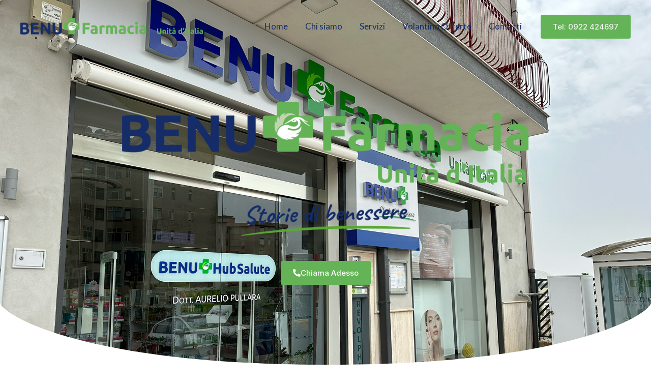

--- FILE ---
content_type: text/css
request_url: https://farmaciaunitaditalia.com/wp-content/plugins/elementor/assets/css/widget-menu-anchor.min.css?ver=3.31.5
body_size: -18
content:
/*! elementor - v3.31.0 - 09-09-2025 */
body.elementor-page .elementor-widget-menu-anchor{margin-block-end:0}

--- FILE ---
content_type: text/css
request_url: https://farmaciaunitaditalia.com/wp-content/uploads/elementor/css/post-1081.css?ver=1763747369
body_size: 14539
content:
.elementor-1081 .elementor-element.elementor-element-bf48392:not(.elementor-motion-effects-element-type-background), .elementor-1081 .elementor-element.elementor-element-bf48392 > .elementor-motion-effects-container > .elementor-motion-effects-layer{background-image:url("https://farmaciaunitaditalia.com/wp-content/uploads/2024/05/BENU-Farmacia-Unita-DItalia.jpg");background-position:center center;background-repeat:no-repeat;background-size:cover;}.elementor-1081 .elementor-element.elementor-element-bf48392 > .elementor-background-overlay{background-color:#FFFFFF;opacity:0.68;transition:background 0.3s, border-radius 0.3s, opacity 0.3s;}.elementor-1081 .elementor-element.elementor-element-bf48392 > .elementor-container{max-width:800px;}.elementor-1081 .elementor-element.elementor-element-bf48392{transition:background 0.3s, border 0.3s, border-radius 0.3s, box-shadow 0.3s;margin-top:0px;margin-bottom:0px;padding:280px 0px 240px 0px;}.elementor-1081 .elementor-element.elementor-element-bf48392 > .elementor-shape-bottom .elementor-shape-fill{fill:var( --e-global-color-astglobalcolor5 );}.elementor-1081 .elementor-element.elementor-element-1107b98 > .elementor-widget-container{margin:10px 0px 0px 0px;}.elementor-1081 .elementor-element.elementor-element-1107b98{text-align:center;}.elementor-1081 .elementor-element.elementor-element-1107b98 img{width:45%;}.elementor-1081 .elementor-element.elementor-element-b2b4b56 > .elementor-widget-container{margin:-26px 0px 0px 0px;}.elementor-1081 .elementor-element.elementor-element-b2b4b56{text-align:center;}.elementor-1081 .elementor-element.elementor-element-b2b4b56 .elementor-heading-title{font-size:1px;color:#FFFFFF00;}.elementor-1081 .elementor-element.elementor-element-03c40bc .elementor-button-content-wrapper{flex-direction:row;}.elementor-1081 .elementor-element.elementor-element-03c40bc .elementor-button .elementor-button-content-wrapper{gap:16px;}.elementor-1081 .elementor-element.elementor-element-f54e512 > .elementor-container > .elementor-column > .elementor-widget-wrap{align-content:center;align-items:center;}.elementor-1081 .elementor-element.elementor-element-f54e512{transition:background 0.3s, border 0.3s, border-radius 0.3s, box-shadow 0.3s;padding:104px 0px 160px 0px;z-index:1;}.elementor-1081 .elementor-element.elementor-element-f54e512 > .elementor-background-overlay{transition:background 0.3s, border-radius 0.3s, opacity 0.3s;}.elementor-1081 .elementor-element.elementor-element-ee3d613 > .elementor-element-populated{margin:0px 64px 0px 0px;--e-column-margin-right:64px;--e-column-margin-left:0px;}.elementor-1081 .elementor-element.elementor-element-0beb2d7{--spacer-size:53px;}.elementor-1081 .elementor-element.elementor-element-7bdb06c > .elementor-widget-container{margin:0px 0px 0px 0px;padding:0px 0px 0px 0px;}.elementor-1081 .elementor-element.elementor-element-7bdb06c{text-align:left;}.elementor-1081 .elementor-element.elementor-element-b5c7864 > .elementor-widget-container{margin:0px 0px 0px 0px;padding:0px 0px 10px 0px;}.elementor-1081 .elementor-element.elementor-element-519ffdc > .elementor-widget-container{margin:-39px -419px 0px 0px;padding:0px 0px 0px 0px;}.elementor-1081 .elementor-element.elementor-element-519ffdc img{width:32%;}.elementor-1081 .elementor-element.elementor-element-aee83a0 .elementor-button{background-color:rgba(56, 125, 255, 0);fill:var( --e-global-color-astglobalcolor0 );color:var( --e-global-color-astglobalcolor0 );border-style:solid;border-width:1px 1px 1px 1px;border-color:var( --e-global-color-astglobalcolor0 );}.elementor-1081 .elementor-element.elementor-element-aee83a0 .elementor-button:hover, .elementor-1081 .elementor-element.elementor-element-aee83a0 .elementor-button:focus{background-color:var( --e-global-color-astglobalcolor0 );color:var( --e-global-color-astglobalcolor4 );}.elementor-1081 .elementor-element.elementor-element-aee83a0 > .elementor-widget-container{margin:-34px 0px 0px 0px;padding:0px 0px 0px 0px;}.elementor-1081 .elementor-element.elementor-element-aee83a0 .elementor-button-content-wrapper{flex-direction:row;}.elementor-1081 .elementor-element.elementor-element-aee83a0 .elementor-button .elementor-button-content-wrapper{gap:12px;}.elementor-1081 .elementor-element.elementor-element-aee83a0 .elementor-button:hover svg, .elementor-1081 .elementor-element.elementor-element-aee83a0 .elementor-button:focus svg{fill:var( --e-global-color-astglobalcolor4 );}.elementor-1081 .elementor-element.elementor-element-804d0cb{--spacer-size:68px;}.elementor-1081 .elementor-element.elementor-element-59273ac > .elementor-element-populated >  .elementor-background-overlay{background-image:url("https://farmaciaunitaditalia.com/wp-content/uploads/2020/06/dots.png");background-position:center left;background-repeat:no-repeat;opacity:0.5;}.elementor-bc-flex-widget .elementor-1081 .elementor-element.elementor-element-59273ac.elementor-column .elementor-widget-wrap{align-items:center;}.elementor-1081 .elementor-element.elementor-element-59273ac.elementor-column.elementor-element[data-element_type="column"] > .elementor-widget-wrap.elementor-element-populated{align-content:center;align-items:center;}.elementor-1081 .elementor-element.elementor-element-59273ac > .elementor-element-populated{transition:background 0.3s, border 0.3s, border-radius 0.3s, box-shadow 0.3s;margin:0px 0px 0px 25px;--e-column-margin-right:0px;--e-column-margin-left:25px;}.elementor-1081 .elementor-element.elementor-element-59273ac > .elementor-element-populated > .elementor-background-overlay{transition:background 0.3s, border-radius 0.3s, opacity 0.3s;}.elementor-1081 .elementor-element.elementor-element-848a9dc{text-align:right;}.elementor-1081 .elementor-element.elementor-element-848a9dc img{width:72%;}.elementor-1081 .elementor-element.elementor-element-8f6689b > .elementor-container > .elementor-column > .elementor-widget-wrap{align-content:center;align-items:center;}.elementor-1081 .elementor-element.elementor-element-8f6689b:not(.elementor-motion-effects-element-type-background), .elementor-1081 .elementor-element.elementor-element-8f6689b > .elementor-motion-effects-container > .elementor-motion-effects-layer{background-color:#1D3157;background-image:url("https://farmaciaunitaditalia.com/wp-content/uploads/2024/05/Lloyds_Benu_programma_fedelta_avvio_adattamenti_Header_sito_1140x371_a32504f9-f3dc-4397-98c1-d299041f613a.webp");background-position:center center;background-repeat:no-repeat;background-size:cover;}.elementor-1081 .elementor-element.elementor-element-8f6689b > .elementor-background-overlay{background-color:transparent;background-image:linear-gradient(270deg, var( --e-global-color-astglobalcolor0 ) 50%, #387DFF21 100%);opacity:1;transition:background 0.3s, border-radius 0.3s, opacity 0.3s;}.elementor-1081 .elementor-element.elementor-element-8f6689b{transition:background 0.3s, border 0.3s, border-radius 0.3s, box-shadow 0.3s;padding:80px 0px 80px 0px;}.elementor-1081 .elementor-element.elementor-element-daaddfe > .elementor-widget-wrap > .elementor-widget:not(.elementor-widget__width-auto):not(.elementor-widget__width-initial):not(:last-child):not(.elementor-absolute){margin-bottom:0px;}.elementor-1081 .elementor-element.elementor-element-daaddfe > .elementor-element-populated{margin:0% 0% 0% 50%;--e-column-margin-right:0%;--e-column-margin-left:50%;}.elementor-1081 .elementor-element.elementor-element-488a303{width:var( --container-widget-width, 100% );max-width:100%;--container-widget-width:100%;--container-widget-flex-grow:0;}.elementor-1081 .elementor-element.elementor-element-488a303 .elementor-heading-title{color:var( --e-global-color-astglobalcolor4 );}.elementor-1081 .elementor-element.elementor-element-400791a > .elementor-widget-container{margin:0px 0px 0px 0px;padding:10px 0px 0px 0px;}.elementor-1081 .elementor-element.elementor-element-400791a{text-align:left;}.elementor-1081 .elementor-element.elementor-element-400791a .elementor-heading-title{color:var( --e-global-color-astglobalcolor4 );}.elementor-1081 .elementor-element.elementor-element-11341e3 .elementor-button{background-color:rgba(247, 250, 255, 0);box-shadow:0px 8px 16px -8px rgba(56, 125, 255, 0.5);border-style:solid;border-width:1px 1px 1px 1px;border-color:var( --e-global-color-astglobalcolor4 );}.elementor-1081 .elementor-element.elementor-element-11341e3 .elementor-button:hover, .elementor-1081 .elementor-element.elementor-element-11341e3 .elementor-button:focus{background-color:var( --e-global-color-astglobalcolor4 );color:var( --e-global-color-astglobalcolor0 );}.elementor-1081 .elementor-element.elementor-element-11341e3{width:auto;max-width:auto;}.elementor-1081 .elementor-element.elementor-element-11341e3 > .elementor-widget-container{margin:32px 0px 0px 0px;}.elementor-1081 .elementor-element.elementor-element-11341e3 .elementor-button-content-wrapper{flex-direction:row;}.elementor-1081 .elementor-element.elementor-element-11341e3 .elementor-button .elementor-button-content-wrapper{gap:16px;}.elementor-1081 .elementor-element.elementor-element-11341e3 .elementor-button:hover svg, .elementor-1081 .elementor-element.elementor-element-11341e3 .elementor-button:focus svg{fill:var( --e-global-color-astglobalcolor0 );}.elementor-1081 .elementor-element.elementor-element-f4624dd .elementor-button{background-color:rgba(247, 250, 255, 0);box-shadow:0px 8px 16px -8px rgba(56, 125, 255, 0.5);border-style:solid;border-width:1px 1px 1px 1px;border-color:var( --e-global-color-astglobalcolor4 );}.elementor-1081 .elementor-element.elementor-element-f4624dd .elementor-button:hover, .elementor-1081 .elementor-element.elementor-element-f4624dd .elementor-button:focus{background-color:var( --e-global-color-astglobalcolor4 );color:var( --e-global-color-astglobalcolor0 );}.elementor-1081 .elementor-element.elementor-element-f4624dd{width:auto;max-width:auto;}.elementor-1081 .elementor-element.elementor-element-f4624dd > .elementor-widget-container{margin:32px 0px 0px 34px;}.elementor-1081 .elementor-element.elementor-element-f4624dd .elementor-button-content-wrapper{flex-direction:row;}.elementor-1081 .elementor-element.elementor-element-f4624dd .elementor-button .elementor-button-content-wrapper{gap:16px;}.elementor-1081 .elementor-element.elementor-element-f4624dd .elementor-button:hover svg, .elementor-1081 .elementor-element.elementor-element-f4624dd .elementor-button:focus svg{fill:var( --e-global-color-astglobalcolor0 );}.elementor-1081 .elementor-element.elementor-element-3e08037{transition:background 0.3s, border 0.3s, border-radius 0.3s, box-shadow 0.3s;}.elementor-1081 .elementor-element.elementor-element-3e08037 > .elementor-background-overlay{transition:background 0.3s, border-radius 0.3s, opacity 0.3s;}.elementor-1081 .elementor-element.elementor-element-066dca1 img{width:100%;}.elementor-1081 .elementor-element.elementor-element-23bb663 > .elementor-container > .elementor-column > .elementor-widget-wrap{align-content:center;align-items:center;}.elementor-1081 .elementor-element.elementor-element-23bb663{border-style:solid;border-width:0px 0px 1px 0px;border-color:#dae7e6;transition:background 0.3s, border 0.3s, border-radius 0.3s, box-shadow 0.3s;padding:104px 0px 104px 0px;}.elementor-1081 .elementor-element.elementor-element-23bb663, .elementor-1081 .elementor-element.elementor-element-23bb663 > .elementor-background-overlay{border-radius:0px 0px 0px 0px;}.elementor-1081 .elementor-element.elementor-element-23bb663 > .elementor-background-overlay{transition:background 0.3s, border-radius 0.3s, opacity 0.3s;}.elementor-1081 .elementor-element.elementor-element-339db90:not(.elementor-motion-effects-element-type-background) > .elementor-widget-wrap, .elementor-1081 .elementor-element.elementor-element-339db90 > .elementor-widget-wrap > .elementor-motion-effects-container > .elementor-motion-effects-layer{background-image:url("https://farmaciaunitaditalia.com/wp-content/uploads/2020/06/dots.png");background-position:top center;background-repeat:no-repeat;}.elementor-1081 .elementor-element.elementor-element-339db90 > .elementor-element-populated{transition:background 0.3s, border 0.3s, border-radius 0.3s, box-shadow 0.3s;}.elementor-1081 .elementor-element.elementor-element-339db90 > .elementor-element-populated > .elementor-background-overlay{transition:background 0.3s, border-radius 0.3s, opacity 0.3s;}.elementor-1081 .elementor-element.elementor-element-4f0598b{margin-top:0px;margin-bottom:0px;padding:0px 0px 0px 0px;}.elementor-1081 .elementor-element.elementor-element-7040341 > .elementor-element-populated{margin:0px 80px 0px 0px;--e-column-margin-right:80px;--e-column-margin-left:0px;padding:0px 0px 0px 0px;}.elementor-1081 .elementor-element.elementor-element-e40dd7b > .elementor-widget-container{margin:0px 0px 0px 0px;padding:0px 0px 0px 0px;}.elementor-1081 .elementor-element.elementor-element-e40dd7b{text-align:left;}.elementor-1081 .elementor-element.elementor-element-58b6414 > .elementor-widget-container{margin:0px 0px 0px 0px;padding:0px 0px 10px 0px;}.elementor-1081 .elementor-element.elementor-element-ac26b99:not(.elementor-motion-effects-element-type-background) > .elementor-widget-wrap, .elementor-1081 .elementor-element.elementor-element-ac26b99 > .elementor-widget-wrap > .elementor-motion-effects-container > .elementor-motion-effects-layer{background-image:url("https://farmaciaunitaditalia.com/wp-content/uploads/2023/05/holter-pressorio-Farmacia-Unita-ditalia.jpg");background-position:center center;background-size:cover;}.elementor-1081 .elementor-element.elementor-element-ac26b99 > .elementor-element-populated >  .elementor-background-overlay{background-color:var( --e-global-color-astglobalcolor2 );opacity:0.64;}.elementor-1081 .elementor-element.elementor-element-ac26b99:hover > .elementor-element-populated >  .elementor-background-overlay{background-color:var( --e-global-color-astglobalcolor2 );opacity:0.8;}.elementor-1081 .elementor-element.elementor-element-ac26b99 > .elementor-widget-wrap > .elementor-widget:not(.elementor-widget__width-auto):not(.elementor-widget__width-initial):not(:last-child):not(.elementor-absolute){margin-bottom:8px;}.elementor-1081 .elementor-element.elementor-element-ac26b99 > .elementor-element-populated{transition:background 0.3s, border 0.3s, border-radius 0.3s, box-shadow 0.3s;margin:0px 0px 0px 0px;--e-column-margin-right:0px;--e-column-margin-left:0px;padding:40px 40px 40px 40px;}.elementor-1081 .elementor-element.elementor-element-ac26b99 > .elementor-element-populated > .elementor-background-overlay{transition:background 0.3s, border-radius 0.3s, opacity 0.3s;}.elementor-1081 .elementor-element.elementor-element-3461743 .elementor-heading-title{color:var( --e-global-color-astglobalcolor4 );}.elementor-1081 .elementor-element.elementor-element-136c4b1 > .elementor-widget-container{margin:0px 0px 8px 0px;}.elementor-1081 .elementor-element.elementor-element-136c4b1 .elementor-heading-title{color:var( --e-global-color-astglobalcolor4 );}.elementor-1081 .elementor-element.elementor-element-c2abedc{line-height:1.4em;color:var( --e-global-color-astglobalcolor4 );}.elementor-1081 .elementor-element.elementor-element-2407eca .wpr-button{background-color:var( --e-global-color-primary );-webkit-transition-duration:0.4s;transition-duration:0.4s;-webkit-animation-duration:0.4s;animation-duration:0.4s;border-color:#E8E8E8;border-style:none;border-radius:2px 2px 2px 2px;}	.elementor-1081 .elementor-element.elementor-element-2407eca [class*="elementor-animation"]:hover,
								.elementor-1081 .elementor-element.elementor-element-2407eca .wpr-button::before,
								.elementor-1081 .elementor-element.elementor-element-2407eca .wpr-button::after{background-color:var( --e-global-color-secondary );}.elementor-1081 .elementor-element.elementor-element-2407eca > .elementor-widget-container{margin:8px 0px 0px 0px;}.elementor-1081 .elementor-element.elementor-element-2407eca .wpr-button::before{-webkit-transition-duration:0.4s;transition-duration:0.4s;-webkit-animation-duration:0.4s;animation-duration:0.4s;}.elementor-1081 .elementor-element.elementor-element-2407eca .wpr-button::after{-webkit-transition-duration:0.4s;transition-duration:0.4s;-webkit-animation-duration:0.4s;animation-duration:0.4s;color:#ffffff;padding:10px 10px 10px 10px;}.elementor-1081 .elementor-element.elementor-element-2407eca .wpr-button .wpr-button-icon{-webkit-transition-duration:0.4s;transition-duration:0.4s;}.elementor-1081 .elementor-element.elementor-element-2407eca .wpr-button .wpr-button-icon svg{-webkit-transition-duration:0.4s;transition-duration:0.4s;}.elementor-1081 .elementor-element.elementor-element-2407eca .wpr-button .wpr-button-text{-webkit-transition-duration:0.4s;transition-duration:0.4s;-webkit-animation-duration:0.4s;animation-duration:0.4s;}.elementor-1081 .elementor-element.elementor-element-2407eca .wpr-button .wpr-button-content{-webkit-transition-duration:0.4s;transition-duration:0.4s;-webkit-animation-duration:0.4s;animation-duration:0.4s;}.elementor-1081 .elementor-element.elementor-element-2407eca .wpr-button-wrap{max-width:160px;}.elementor-1081 .elementor-element.elementor-element-2407eca{text-align:center;}.elementor-1081 .elementor-element.elementor-element-2407eca .wpr-button-content{-webkit-justify-content:center;justify-content:center;}.elementor-1081 .elementor-element.elementor-element-2407eca .wpr-button-text{-webkit-justify-content:center;justify-content:center;color:#ffffff;}.elementor-1081 .elementor-element.elementor-element-2407eca .wpr-button-icon{font-size:18px;}.elementor-1081 .elementor-element.elementor-element-2407eca .wpr-button-icon svg{width:18px;height:18px;}.elementor-1081 .elementor-element.elementor-element-2407eca.wpr-button-icon-position-left .wpr-button-icon{margin-right:12px;}.elementor-1081 .elementor-element.elementor-element-2407eca.wpr-button-icon-position-right .wpr-button-icon{margin-left:12px;}.elementor-1081 .elementor-element.elementor-element-2407eca.wpr-button-icon-style-inline .wpr-button-icon{color:#ffffff;}.elementor-1081 .elementor-element.elementor-element-2407eca.wpr-button-icon-style-inline .wpr-button-icon svg{fill:#ffffff;}.elementor-1081 .elementor-element.elementor-element-2407eca .wpr-button:hover .wpr-button-text{color:#ffffff;}.elementor-1081 .elementor-element.elementor-element-2407eca.wpr-button-icon-style-inline .wpr-button:hover .wpr-button-icon{color:#ffffff;}.elementor-1081 .elementor-element.elementor-element-2407eca.wpr-button-icon-style-inline .wpr-button:hover .wpr-button-icon svg{fill:#ffffff;}.elementor-1081 .elementor-element.elementor-element-2407eca .wpr-button:hover{border-color:#E8E8E8;}.elementor-1081 .elementor-element.elementor-element-2407eca.wpr-button-icon-style-inline .wpr-button{padding:10px 10px 10px 10px;}.elementor-1081 .elementor-element.elementor-element-2407eca.wpr-button-icon-style-block .wpr-button-text{padding:10px 10px 10px 10px;}.elementor-1081 .elementor-element.elementor-element-2407eca.wpr-button-icon-style-inline-block .wpr-button-content{padding:10px 10px 10px 10px;}.elementor-1081 .elementor-element.elementor-element-382a7bd:not(.elementor-motion-effects-element-type-background) > .elementor-widget-wrap, .elementor-1081 .elementor-element.elementor-element-382a7bd > .elementor-widget-wrap > .elementor-motion-effects-container > .elementor-motion-effects-layer{background-image:url("https://farmaciaunitaditalia.com/wp-content/uploads/2023/05/ecg-Farmacia-Unita-ditalia-Agrigento.jpg");background-size:cover;}.elementor-1081 .elementor-element.elementor-element-382a7bd > .elementor-element-populated >  .elementor-background-overlay{background-color:var( --e-global-color-astglobalcolor2 );opacity:0.64;}.elementor-1081 .elementor-element.elementor-element-382a7bd:hover > .elementor-element-populated >  .elementor-background-overlay{background-color:var( --e-global-color-astglobalcolor2 );opacity:0.8;}.elementor-1081 .elementor-element.elementor-element-382a7bd > .elementor-widget-wrap > .elementor-widget:not(.elementor-widget__width-auto):not(.elementor-widget__width-initial):not(:last-child):not(.elementor-absolute){margin-bottom:8px;}.elementor-1081 .elementor-element.elementor-element-382a7bd > .elementor-element-populated{transition:background 0.3s, border 0.3s, border-radius 0.3s, box-shadow 0.3s;margin:0px 0px 0px 0px;--e-column-margin-right:0px;--e-column-margin-left:0px;padding:40px 40px 40px 40px;}.elementor-1081 .elementor-element.elementor-element-382a7bd > .elementor-element-populated > .elementor-background-overlay{transition:background 0.3s, border-radius 0.3s, opacity 0.3s;}.elementor-1081 .elementor-element.elementor-element-7bd1850 .elementor-heading-title{color:var( --e-global-color-astglobalcolor4 );}.elementor-1081 .elementor-element.elementor-element-024af88 > .elementor-widget-container{margin:0px 0px 8px 0px;}.elementor-1081 .elementor-element.elementor-element-024af88 .elementor-heading-title{color:var( --e-global-color-astglobalcolor4 );}.elementor-1081 .elementor-element.elementor-element-3b21c48{line-height:1.4em;color:var( --e-global-color-astglobalcolor4 );}.elementor-1081 .elementor-element.elementor-element-0751983 .wpr-button{background-color:#65B357;-webkit-transition-duration:0.4s;transition-duration:0.4s;-webkit-animation-duration:0.4s;animation-duration:0.4s;border-color:#E8E8E8;border-style:none;border-radius:2px 2px 2px 2px;}	.elementor-1081 .elementor-element.elementor-element-0751983 [class*="elementor-animation"]:hover,
								.elementor-1081 .elementor-element.elementor-element-0751983 .wpr-button::before,
								.elementor-1081 .elementor-element.elementor-element-0751983 .wpr-button::after{background-color:var( --e-global-color-secondary );}.elementor-1081 .elementor-element.elementor-element-0751983 > .elementor-widget-container{margin:-15px 0px 0px 0px;}.elementor-1081 .elementor-element.elementor-element-0751983 .wpr-button::before{-webkit-transition-duration:0.4s;transition-duration:0.4s;-webkit-animation-duration:0.4s;animation-duration:0.4s;}.elementor-1081 .elementor-element.elementor-element-0751983 .wpr-button::after{-webkit-transition-duration:0.4s;transition-duration:0.4s;-webkit-animation-duration:0.4s;animation-duration:0.4s;color:#ffffff;padding:10px 10px 10px 10px;}.elementor-1081 .elementor-element.elementor-element-0751983 .wpr-button .wpr-button-icon{-webkit-transition-duration:0.4s;transition-duration:0.4s;}.elementor-1081 .elementor-element.elementor-element-0751983 .wpr-button .wpr-button-icon svg{-webkit-transition-duration:0.4s;transition-duration:0.4s;}.elementor-1081 .elementor-element.elementor-element-0751983 .wpr-button .wpr-button-text{-webkit-transition-duration:0.4s;transition-duration:0.4s;-webkit-animation-duration:0.4s;animation-duration:0.4s;}.elementor-1081 .elementor-element.elementor-element-0751983 .wpr-button .wpr-button-content{-webkit-transition-duration:0.4s;transition-duration:0.4s;-webkit-animation-duration:0.4s;animation-duration:0.4s;}.elementor-1081 .elementor-element.elementor-element-0751983 .wpr-button-wrap{max-width:160px;}.elementor-1081 .elementor-element.elementor-element-0751983{text-align:center;}.elementor-1081 .elementor-element.elementor-element-0751983 .wpr-button-content{-webkit-justify-content:center;justify-content:center;}.elementor-1081 .elementor-element.elementor-element-0751983 .wpr-button-text{-webkit-justify-content:center;justify-content:center;color:#ffffff;}.elementor-1081 .elementor-element.elementor-element-0751983 .wpr-button-icon{font-size:18px;}.elementor-1081 .elementor-element.elementor-element-0751983 .wpr-button-icon svg{width:18px;height:18px;}.elementor-1081 .elementor-element.elementor-element-0751983.wpr-button-icon-position-left .wpr-button-icon{margin-right:12px;}.elementor-1081 .elementor-element.elementor-element-0751983.wpr-button-icon-position-right .wpr-button-icon{margin-left:12px;}.elementor-1081 .elementor-element.elementor-element-0751983.wpr-button-icon-style-inline .wpr-button-icon{color:#ffffff;}.elementor-1081 .elementor-element.elementor-element-0751983.wpr-button-icon-style-inline .wpr-button-icon svg{fill:#ffffff;}.elementor-1081 .elementor-element.elementor-element-0751983 .wpr-button:hover .wpr-button-text{color:#ffffff;}.elementor-1081 .elementor-element.elementor-element-0751983.wpr-button-icon-style-inline .wpr-button:hover .wpr-button-icon{color:#ffffff;}.elementor-1081 .elementor-element.elementor-element-0751983.wpr-button-icon-style-inline .wpr-button:hover .wpr-button-icon svg{fill:#ffffff;}.elementor-1081 .elementor-element.elementor-element-0751983 .wpr-button:hover{border-color:#E8E8E8;}.elementor-1081 .elementor-element.elementor-element-0751983.wpr-button-icon-style-inline .wpr-button{padding:10px 10px 10px 10px;}.elementor-1081 .elementor-element.elementor-element-0751983.wpr-button-icon-style-block .wpr-button-text{padding:10px 10px 10px 10px;}.elementor-1081 .elementor-element.elementor-element-0751983.wpr-button-icon-style-inline-block .wpr-button-content{padding:10px 10px 10px 10px;}.elementor-1081 .elementor-element.elementor-element-9e56c23:not(.elementor-motion-effects-element-type-background) > .elementor-widget-wrap, .elementor-1081 .elementor-element.elementor-element-9e56c23 > .elementor-widget-wrap > .elementor-motion-effects-container > .elementor-motion-effects-layer{background-image:url("https://farmaciaunitaditalia.com/wp-content/uploads/2023/05/holter-cardiaco-Farmacia-Unita-ditalia-Agrigento.jpg");background-position:center center;background-size:cover;}.elementor-1081 .elementor-element.elementor-element-9e56c23 > .elementor-element-populated >  .elementor-background-overlay{background-color:var( --e-global-color-astglobalcolor2 );opacity:0.64;}.elementor-1081 .elementor-element.elementor-element-9e56c23:hover > .elementor-element-populated >  .elementor-background-overlay{background-color:var( --e-global-color-astglobalcolor2 );opacity:0.8;}.elementor-1081 .elementor-element.elementor-element-9e56c23 > .elementor-widget-wrap > .elementor-widget:not(.elementor-widget__width-auto):not(.elementor-widget__width-initial):not(:last-child):not(.elementor-absolute){margin-bottom:8px;}.elementor-1081 .elementor-element.elementor-element-9e56c23 > .elementor-element-populated{transition:background 0.3s, border 0.3s, border-radius 0.3s, box-shadow 0.3s;margin:0px 0px 0px 0px;--e-column-margin-right:0px;--e-column-margin-left:0px;padding:40px 40px 40px 40px;}.elementor-1081 .elementor-element.elementor-element-9e56c23 > .elementor-element-populated > .elementor-background-overlay{transition:background 0.3s, border-radius 0.3s, opacity 0.3s;}.elementor-1081 .elementor-element.elementor-element-0c6cb05 .elementor-heading-title{color:var( --e-global-color-astglobalcolor4 );}.elementor-1081 .elementor-element.elementor-element-0f02573 > .elementor-widget-container{margin:0px 0px 8px 0px;}.elementor-1081 .elementor-element.elementor-element-0f02573 .elementor-heading-title{color:var( --e-global-color-astglobalcolor4 );}.elementor-1081 .elementor-element.elementor-element-5e4082b > .elementor-widget-container{margin:0px 0px -10px 0px;padding:0px 0px 0px 0px;}.elementor-1081 .elementor-element.elementor-element-5e4082b{line-height:1.4em;color:var( --e-global-color-astglobalcolor4 );}.elementor-1081 .elementor-element.elementor-element-5a2c61d .wpr-button{background-color:var( --e-global-color-primary );-webkit-transition-duration:0.4s;transition-duration:0.4s;-webkit-animation-duration:0.4s;animation-duration:0.4s;border-color:#E8E8E8;border-style:none;border-radius:2px 2px 2px 2px;}	.elementor-1081 .elementor-element.elementor-element-5a2c61d [class*="elementor-animation"]:hover,
								.elementor-1081 .elementor-element.elementor-element-5a2c61d .wpr-button::before,
								.elementor-1081 .elementor-element.elementor-element-5a2c61d .wpr-button::after{background-color:var( --e-global-color-secondary );}.elementor-1081 .elementor-element.elementor-element-5a2c61d > .elementor-widget-container{margin:0px 0px 0px 0px;}.elementor-1081 .elementor-element.elementor-element-5a2c61d .wpr-button::before{-webkit-transition-duration:0.4s;transition-duration:0.4s;-webkit-animation-duration:0.4s;animation-duration:0.4s;}.elementor-1081 .elementor-element.elementor-element-5a2c61d .wpr-button::after{-webkit-transition-duration:0.4s;transition-duration:0.4s;-webkit-animation-duration:0.4s;animation-duration:0.4s;color:#ffffff;padding:10px 10px 10px 10px;}.elementor-1081 .elementor-element.elementor-element-5a2c61d .wpr-button .wpr-button-icon{-webkit-transition-duration:0.4s;transition-duration:0.4s;}.elementor-1081 .elementor-element.elementor-element-5a2c61d .wpr-button .wpr-button-icon svg{-webkit-transition-duration:0.4s;transition-duration:0.4s;}.elementor-1081 .elementor-element.elementor-element-5a2c61d .wpr-button .wpr-button-text{-webkit-transition-duration:0.4s;transition-duration:0.4s;-webkit-animation-duration:0.4s;animation-duration:0.4s;}.elementor-1081 .elementor-element.elementor-element-5a2c61d .wpr-button .wpr-button-content{-webkit-transition-duration:0.4s;transition-duration:0.4s;-webkit-animation-duration:0.4s;animation-duration:0.4s;}.elementor-1081 .elementor-element.elementor-element-5a2c61d .wpr-button-wrap{max-width:160px;}.elementor-1081 .elementor-element.elementor-element-5a2c61d{text-align:center;}.elementor-1081 .elementor-element.elementor-element-5a2c61d .wpr-button-content{-webkit-justify-content:center;justify-content:center;}.elementor-1081 .elementor-element.elementor-element-5a2c61d .wpr-button-text{-webkit-justify-content:center;justify-content:center;color:#ffffff;}.elementor-1081 .elementor-element.elementor-element-5a2c61d .wpr-button-icon{font-size:18px;}.elementor-1081 .elementor-element.elementor-element-5a2c61d .wpr-button-icon svg{width:18px;height:18px;}.elementor-1081 .elementor-element.elementor-element-5a2c61d.wpr-button-icon-position-left .wpr-button-icon{margin-right:12px;}.elementor-1081 .elementor-element.elementor-element-5a2c61d.wpr-button-icon-position-right .wpr-button-icon{margin-left:12px;}.elementor-1081 .elementor-element.elementor-element-5a2c61d.wpr-button-icon-style-inline .wpr-button-icon{color:#ffffff;}.elementor-1081 .elementor-element.elementor-element-5a2c61d.wpr-button-icon-style-inline .wpr-button-icon svg{fill:#ffffff;}.elementor-1081 .elementor-element.elementor-element-5a2c61d .wpr-button:hover .wpr-button-text{color:#ffffff;}.elementor-1081 .elementor-element.elementor-element-5a2c61d.wpr-button-icon-style-inline .wpr-button:hover .wpr-button-icon{color:#ffffff;}.elementor-1081 .elementor-element.elementor-element-5a2c61d.wpr-button-icon-style-inline .wpr-button:hover .wpr-button-icon svg{fill:#ffffff;}.elementor-1081 .elementor-element.elementor-element-5a2c61d .wpr-button:hover{border-color:#E8E8E8;}.elementor-1081 .elementor-element.elementor-element-5a2c61d.wpr-button-icon-style-inline .wpr-button{padding:10px 10px 10px 10px;}.elementor-1081 .elementor-element.elementor-element-5a2c61d.wpr-button-icon-style-block .wpr-button-text{padding:10px 10px 10px 10px;}.elementor-1081 .elementor-element.elementor-element-5a2c61d.wpr-button-icon-style-inline-block .wpr-button-content{padding:10px 10px 10px 10px;}.elementor-1081 .elementor-element.elementor-element-2ee5e8f:not(.elementor-motion-effects-element-type-background) > .elementor-widget-wrap, .elementor-1081 .elementor-element.elementor-element-2ee5e8f > .elementor-widget-wrap > .elementor-motion-effects-container > .elementor-motion-effects-layer{background-image:url("https://farmaciaunitaditalia.com/wp-content/uploads/2023/05/Foratura-Lobi-Agrigento-Farmacia-unita-ditalia.jpg");background-position:center center;background-size:cover;}.elementor-1081 .elementor-element.elementor-element-2ee5e8f > .elementor-element-populated >  .elementor-background-overlay{background-color:var( --e-global-color-astglobalcolor2 );opacity:0.64;}.elementor-1081 .elementor-element.elementor-element-2ee5e8f:hover > .elementor-element-populated >  .elementor-background-overlay{background-color:var( --e-global-color-astglobalcolor2 );opacity:0.8;}.elementor-1081 .elementor-element.elementor-element-2ee5e8f > .elementor-widget-wrap > .elementor-widget:not(.elementor-widget__width-auto):not(.elementor-widget__width-initial):not(:last-child):not(.elementor-absolute){margin-bottom:8px;}.elementor-1081 .elementor-element.elementor-element-2ee5e8f > .elementor-element-populated{transition:background 0.3s, border 0.3s, border-radius 0.3s, box-shadow 0.3s;margin:0px 0px 0px 0px;--e-column-margin-right:0px;--e-column-margin-left:0px;padding:40px 40px 40px 40px;}.elementor-1081 .elementor-element.elementor-element-2ee5e8f > .elementor-element-populated > .elementor-background-overlay{transition:background 0.3s, border-radius 0.3s, opacity 0.3s;}.elementor-1081 .elementor-element.elementor-element-a78499a .elementor-heading-title{color:var( --e-global-color-astglobalcolor4 );}.elementor-1081 .elementor-element.elementor-element-c4970a9 > .elementor-widget-container{margin:0px 0px 8px 0px;}.elementor-1081 .elementor-element.elementor-element-c4970a9 .elementor-heading-title{color:var( --e-global-color-astglobalcolor4 );}.elementor-1081 .elementor-element.elementor-element-5780d46 > .elementor-widget-container{margin:0px 0px 0px 0px;}.elementor-1081 .elementor-element.elementor-element-5780d46{line-height:1.4em;color:var( --e-global-color-astglobalcolor4 );}.elementor-1081 .elementor-element.elementor-element-ab26aec .wpr-button{background-color:var( --e-global-color-primary );-webkit-transition-duration:0.4s;transition-duration:0.4s;-webkit-animation-duration:0.4s;animation-duration:0.4s;border-color:#E8E8E8;border-style:none;border-radius:2px 2px 2px 2px;}	.elementor-1081 .elementor-element.elementor-element-ab26aec [class*="elementor-animation"]:hover,
								.elementor-1081 .elementor-element.elementor-element-ab26aec .wpr-button::before,
								.elementor-1081 .elementor-element.elementor-element-ab26aec .wpr-button::after{background-color:var( --e-global-color-secondary );}.elementor-1081 .elementor-element.elementor-element-ab26aec > .elementor-widget-container{margin:14px 0px 0px 0px;}.elementor-1081 .elementor-element.elementor-element-ab26aec .wpr-button::before{-webkit-transition-duration:0.4s;transition-duration:0.4s;-webkit-animation-duration:0.4s;animation-duration:0.4s;}.elementor-1081 .elementor-element.elementor-element-ab26aec .wpr-button::after{-webkit-transition-duration:0.4s;transition-duration:0.4s;-webkit-animation-duration:0.4s;animation-duration:0.4s;color:#ffffff;padding:10px 10px 10px 10px;}.elementor-1081 .elementor-element.elementor-element-ab26aec .wpr-button .wpr-button-icon{-webkit-transition-duration:0.4s;transition-duration:0.4s;}.elementor-1081 .elementor-element.elementor-element-ab26aec .wpr-button .wpr-button-icon svg{-webkit-transition-duration:0.4s;transition-duration:0.4s;}.elementor-1081 .elementor-element.elementor-element-ab26aec .wpr-button .wpr-button-text{-webkit-transition-duration:0.4s;transition-duration:0.4s;-webkit-animation-duration:0.4s;animation-duration:0.4s;}.elementor-1081 .elementor-element.elementor-element-ab26aec .wpr-button .wpr-button-content{-webkit-transition-duration:0.4s;transition-duration:0.4s;-webkit-animation-duration:0.4s;animation-duration:0.4s;}.elementor-1081 .elementor-element.elementor-element-ab26aec .wpr-button-wrap{max-width:160px;}.elementor-1081 .elementor-element.elementor-element-ab26aec{text-align:center;}.elementor-1081 .elementor-element.elementor-element-ab26aec .wpr-button-content{-webkit-justify-content:center;justify-content:center;}.elementor-1081 .elementor-element.elementor-element-ab26aec .wpr-button-text{-webkit-justify-content:center;justify-content:center;color:#ffffff;}.elementor-1081 .elementor-element.elementor-element-ab26aec .wpr-button-icon{font-size:18px;}.elementor-1081 .elementor-element.elementor-element-ab26aec .wpr-button-icon svg{width:18px;height:18px;}.elementor-1081 .elementor-element.elementor-element-ab26aec.wpr-button-icon-position-left .wpr-button-icon{margin-right:12px;}.elementor-1081 .elementor-element.elementor-element-ab26aec.wpr-button-icon-position-right .wpr-button-icon{margin-left:12px;}.elementor-1081 .elementor-element.elementor-element-ab26aec.wpr-button-icon-style-inline .wpr-button-icon{color:#ffffff;}.elementor-1081 .elementor-element.elementor-element-ab26aec.wpr-button-icon-style-inline .wpr-button-icon svg{fill:#ffffff;}.elementor-1081 .elementor-element.elementor-element-ab26aec .wpr-button:hover .wpr-button-text{color:#ffffff;}.elementor-1081 .elementor-element.elementor-element-ab26aec.wpr-button-icon-style-inline .wpr-button:hover .wpr-button-icon{color:#ffffff;}.elementor-1081 .elementor-element.elementor-element-ab26aec.wpr-button-icon-style-inline .wpr-button:hover .wpr-button-icon svg{fill:#ffffff;}.elementor-1081 .elementor-element.elementor-element-ab26aec .wpr-button:hover{border-color:#E8E8E8;}.elementor-1081 .elementor-element.elementor-element-ab26aec.wpr-button-icon-style-inline .wpr-button{padding:10px 10px 10px 10px;}.elementor-1081 .elementor-element.elementor-element-ab26aec.wpr-button-icon-style-block .wpr-button-text{padding:10px 10px 10px 10px;}.elementor-1081 .elementor-element.elementor-element-ab26aec.wpr-button-icon-style-inline-block .wpr-button-content{padding:10px 10px 10px 10px;}.elementor-1081 .elementor-element.elementor-element-24249f6:not(.elementor-motion-effects-element-type-background) > .elementor-widget-wrap, .elementor-1081 .elementor-element.elementor-element-24249f6 > .elementor-widget-wrap > .elementor-motion-effects-container > .elementor-motion-effects-layer{background-image:url("https://farmaciaunitaditalia.com/wp-content/uploads/2023/05/Laboratorio-galenico-Farmacia-Unita-ditalia-Agrigento.jpg");background-position:center center;background-size:cover;}.elementor-1081 .elementor-element.elementor-element-24249f6 > .elementor-element-populated >  .elementor-background-overlay{background-color:var( --e-global-color-astglobalcolor2 );opacity:0.64;}.elementor-1081 .elementor-element.elementor-element-24249f6:hover > .elementor-element-populated >  .elementor-background-overlay{background-color:var( --e-global-color-astglobalcolor2 );opacity:0.8;}.elementor-1081 .elementor-element.elementor-element-24249f6 > .elementor-widget-wrap > .elementor-widget:not(.elementor-widget__width-auto):not(.elementor-widget__width-initial):not(:last-child):not(.elementor-absolute){margin-bottom:8px;}.elementor-1081 .elementor-element.elementor-element-24249f6 > .elementor-element-populated{transition:background 0.3s, border 0.3s, border-radius 0.3s, box-shadow 0.3s;margin:0px 0px 0px 0px;--e-column-margin-right:0px;--e-column-margin-left:0px;padding:40px 40px 40px 40px;}.elementor-1081 .elementor-element.elementor-element-24249f6 > .elementor-element-populated > .elementor-background-overlay{transition:background 0.3s, border-radius 0.3s, opacity 0.3s;}.elementor-1081 .elementor-element.elementor-element-1611a8c .elementor-heading-title{color:var( --e-global-color-astglobalcolor4 );}.elementor-1081 .elementor-element.elementor-element-aa90a73 > .elementor-widget-container{margin:0px 0px 8px 0px;}.elementor-1081 .elementor-element.elementor-element-aa90a73 .elementor-heading-title{color:var( --e-global-color-astglobalcolor4 );}.elementor-1081 .elementor-element.elementor-element-cc2c72e{line-height:1.4em;color:var( --e-global-color-astglobalcolor4 );}.elementor-1081 .elementor-element.elementor-element-50c967b .wpr-button{background-color:var( --e-global-color-primary );-webkit-transition-duration:0.4s;transition-duration:0.4s;-webkit-animation-duration:0.4s;animation-duration:0.4s;border-color:#E8E8E8;border-style:none;border-radius:2px 2px 2px 2px;}	.elementor-1081 .elementor-element.elementor-element-50c967b [class*="elementor-animation"]:hover,
								.elementor-1081 .elementor-element.elementor-element-50c967b .wpr-button::before,
								.elementor-1081 .elementor-element.elementor-element-50c967b .wpr-button::after{background-color:var( --e-global-color-secondary );}.elementor-1081 .elementor-element.elementor-element-50c967b > .elementor-widget-container{margin:28px 0px 0px 0px;}.elementor-1081 .elementor-element.elementor-element-50c967b .wpr-button::before{-webkit-transition-duration:0.4s;transition-duration:0.4s;-webkit-animation-duration:0.4s;animation-duration:0.4s;}.elementor-1081 .elementor-element.elementor-element-50c967b .wpr-button::after{-webkit-transition-duration:0.4s;transition-duration:0.4s;-webkit-animation-duration:0.4s;animation-duration:0.4s;color:#ffffff;padding:10px 10px 10px 10px;}.elementor-1081 .elementor-element.elementor-element-50c967b .wpr-button .wpr-button-icon{-webkit-transition-duration:0.4s;transition-duration:0.4s;}.elementor-1081 .elementor-element.elementor-element-50c967b .wpr-button .wpr-button-icon svg{-webkit-transition-duration:0.4s;transition-duration:0.4s;}.elementor-1081 .elementor-element.elementor-element-50c967b .wpr-button .wpr-button-text{-webkit-transition-duration:0.4s;transition-duration:0.4s;-webkit-animation-duration:0.4s;animation-duration:0.4s;}.elementor-1081 .elementor-element.elementor-element-50c967b .wpr-button .wpr-button-content{-webkit-transition-duration:0.4s;transition-duration:0.4s;-webkit-animation-duration:0.4s;animation-duration:0.4s;}.elementor-1081 .elementor-element.elementor-element-50c967b .wpr-button-wrap{max-width:160px;}.elementor-1081 .elementor-element.elementor-element-50c967b{text-align:center;}.elementor-1081 .elementor-element.elementor-element-50c967b .wpr-button-content{-webkit-justify-content:center;justify-content:center;}.elementor-1081 .elementor-element.elementor-element-50c967b .wpr-button-text{-webkit-justify-content:center;justify-content:center;color:#ffffff;}.elementor-1081 .elementor-element.elementor-element-50c967b .wpr-button-icon{font-size:18px;}.elementor-1081 .elementor-element.elementor-element-50c967b .wpr-button-icon svg{width:18px;height:18px;}.elementor-1081 .elementor-element.elementor-element-50c967b.wpr-button-icon-position-left .wpr-button-icon{margin-right:12px;}.elementor-1081 .elementor-element.elementor-element-50c967b.wpr-button-icon-position-right .wpr-button-icon{margin-left:12px;}.elementor-1081 .elementor-element.elementor-element-50c967b.wpr-button-icon-style-inline .wpr-button-icon{color:#ffffff;}.elementor-1081 .elementor-element.elementor-element-50c967b.wpr-button-icon-style-inline .wpr-button-icon svg{fill:#ffffff;}.elementor-1081 .elementor-element.elementor-element-50c967b .wpr-button:hover .wpr-button-text{color:#ffffff;}.elementor-1081 .elementor-element.elementor-element-50c967b.wpr-button-icon-style-inline .wpr-button:hover .wpr-button-icon{color:#ffffff;}.elementor-1081 .elementor-element.elementor-element-50c967b.wpr-button-icon-style-inline .wpr-button:hover .wpr-button-icon svg{fill:#ffffff;}.elementor-1081 .elementor-element.elementor-element-50c967b .wpr-button:hover{border-color:#E8E8E8;}.elementor-1081 .elementor-element.elementor-element-50c967b.wpr-button-icon-style-inline .wpr-button{padding:10px 10px 10px 10px;}.elementor-1081 .elementor-element.elementor-element-50c967b.wpr-button-icon-style-block .wpr-button-text{padding:10px 10px 10px 10px;}.elementor-1081 .elementor-element.elementor-element-50c967b.wpr-button-icon-style-inline-block .wpr-button-content{padding:10px 10px 10px 10px;}.elementor-1081 .elementor-element.elementor-element-c62eed4:not(.elementor-motion-effects-element-type-background) > .elementor-widget-wrap, .elementor-1081 .elementor-element.elementor-element-c62eed4 > .elementor-widget-wrap > .elementor-motion-effects-container > .elementor-motion-effects-layer{background-image:url("https://farmaciaunitaditalia.com/wp-content/uploads/2023/05/Sportello-cup-farmacia-agrigento.jpg");background-position:center center;background-size:cover;}.elementor-1081 .elementor-element.elementor-element-c62eed4 > .elementor-element-populated >  .elementor-background-overlay{background-color:var( --e-global-color-astglobalcolor2 );opacity:0.64;}.elementor-1081 .elementor-element.elementor-element-c62eed4:hover > .elementor-element-populated >  .elementor-background-overlay{background-color:var( --e-global-color-astglobalcolor2 );opacity:0.8;}.elementor-1081 .elementor-element.elementor-element-c62eed4 > .elementor-widget-wrap > .elementor-widget:not(.elementor-widget__width-auto):not(.elementor-widget__width-initial):not(:last-child):not(.elementor-absolute){margin-bottom:8px;}.elementor-1081 .elementor-element.elementor-element-c62eed4 > .elementor-element-populated{transition:background 0.3s, border 0.3s, border-radius 0.3s, box-shadow 0.3s;margin:0px 0px 0px 0px;--e-column-margin-right:0px;--e-column-margin-left:0px;padding:40px 40px 40px 40px;}.elementor-1081 .elementor-element.elementor-element-c62eed4 > .elementor-element-populated > .elementor-background-overlay{transition:background 0.3s, border-radius 0.3s, opacity 0.3s;}.elementor-1081 .elementor-element.elementor-element-c7c54b9 .elementor-heading-title{color:var( --e-global-color-astglobalcolor4 );}.elementor-1081 .elementor-element.elementor-element-1d97923 > .elementor-widget-container{margin:0px 0px 8px 0px;}.elementor-1081 .elementor-element.elementor-element-1d97923 .elementor-heading-title{color:var( --e-global-color-astglobalcolor4 );}.elementor-1081 .elementor-element.elementor-element-80d740b{line-height:1.4em;color:var( --e-global-color-astglobalcolor4 );}.elementor-1081 .elementor-element.elementor-element-6c98afc .wpr-button{background-color:var( --e-global-color-primary );-webkit-transition-duration:0.4s;transition-duration:0.4s;-webkit-animation-duration:0.4s;animation-duration:0.4s;border-color:#E8E8E8;border-style:none;border-radius:2px 2px 2px 2px;}	.elementor-1081 .elementor-element.elementor-element-6c98afc [class*="elementor-animation"]:hover,
								.elementor-1081 .elementor-element.elementor-element-6c98afc .wpr-button::before,
								.elementor-1081 .elementor-element.elementor-element-6c98afc .wpr-button::after{background-color:var( --e-global-color-secondary );}.elementor-1081 .elementor-element.elementor-element-6c98afc > .elementor-widget-container{margin:37px 0px 0px 0px;}.elementor-1081 .elementor-element.elementor-element-6c98afc .wpr-button::before{-webkit-transition-duration:0.4s;transition-duration:0.4s;-webkit-animation-duration:0.4s;animation-duration:0.4s;}.elementor-1081 .elementor-element.elementor-element-6c98afc .wpr-button::after{-webkit-transition-duration:0.4s;transition-duration:0.4s;-webkit-animation-duration:0.4s;animation-duration:0.4s;color:#ffffff;padding:10px 10px 10px 10px;}.elementor-1081 .elementor-element.elementor-element-6c98afc .wpr-button .wpr-button-icon{-webkit-transition-duration:0.4s;transition-duration:0.4s;}.elementor-1081 .elementor-element.elementor-element-6c98afc .wpr-button .wpr-button-icon svg{-webkit-transition-duration:0.4s;transition-duration:0.4s;}.elementor-1081 .elementor-element.elementor-element-6c98afc .wpr-button .wpr-button-text{-webkit-transition-duration:0.4s;transition-duration:0.4s;-webkit-animation-duration:0.4s;animation-duration:0.4s;}.elementor-1081 .elementor-element.elementor-element-6c98afc .wpr-button .wpr-button-content{-webkit-transition-duration:0.4s;transition-duration:0.4s;-webkit-animation-duration:0.4s;animation-duration:0.4s;}.elementor-1081 .elementor-element.elementor-element-6c98afc .wpr-button-wrap{max-width:160px;}.elementor-1081 .elementor-element.elementor-element-6c98afc{text-align:center;}.elementor-1081 .elementor-element.elementor-element-6c98afc .wpr-button-content{-webkit-justify-content:center;justify-content:center;}.elementor-1081 .elementor-element.elementor-element-6c98afc .wpr-button-text{-webkit-justify-content:center;justify-content:center;color:#ffffff;}.elementor-1081 .elementor-element.elementor-element-6c98afc .wpr-button-icon{font-size:18px;}.elementor-1081 .elementor-element.elementor-element-6c98afc .wpr-button-icon svg{width:18px;height:18px;}.elementor-1081 .elementor-element.elementor-element-6c98afc.wpr-button-icon-position-left .wpr-button-icon{margin-right:12px;}.elementor-1081 .elementor-element.elementor-element-6c98afc.wpr-button-icon-position-right .wpr-button-icon{margin-left:12px;}.elementor-1081 .elementor-element.elementor-element-6c98afc.wpr-button-icon-style-inline .wpr-button-icon{color:#ffffff;}.elementor-1081 .elementor-element.elementor-element-6c98afc.wpr-button-icon-style-inline .wpr-button-icon svg{fill:#ffffff;}.elementor-1081 .elementor-element.elementor-element-6c98afc .wpr-button:hover .wpr-button-text{color:#ffffff;}.elementor-1081 .elementor-element.elementor-element-6c98afc.wpr-button-icon-style-inline .wpr-button:hover .wpr-button-icon{color:#ffffff;}.elementor-1081 .elementor-element.elementor-element-6c98afc.wpr-button-icon-style-inline .wpr-button:hover .wpr-button-icon svg{fill:#ffffff;}.elementor-1081 .elementor-element.elementor-element-6c98afc .wpr-button:hover{border-color:#E8E8E8;}.elementor-1081 .elementor-element.elementor-element-6c98afc.wpr-button-icon-style-inline .wpr-button{padding:10px 10px 10px 10px;}.elementor-1081 .elementor-element.elementor-element-6c98afc.wpr-button-icon-style-block .wpr-button-text{padding:10px 10px 10px 10px;}.elementor-1081 .elementor-element.elementor-element-6c98afc.wpr-button-icon-style-inline-block .wpr-button-content{padding:10px 10px 10px 10px;}.elementor-1081 .elementor-element.elementor-element-2065ac2:not(.elementor-motion-effects-element-type-background) > .elementor-widget-wrap, .elementor-1081 .elementor-element.elementor-element-2065ac2 > .elementor-widget-wrap > .elementor-motion-effects-container > .elementor-motion-effects-layer{background-image:url("https://farmaciaunitaditalia.com/wp-content/uploads/2023/09/hero-cobas-b-101-system.webp");background-position:center center;background-size:cover;}.elementor-1081 .elementor-element.elementor-element-2065ac2 > .elementor-element-populated >  .elementor-background-overlay{background-color:var( --e-global-color-astglobalcolor2 );opacity:0.64;}.elementor-1081 .elementor-element.elementor-element-2065ac2:hover > .elementor-element-populated >  .elementor-background-overlay{background-color:var( --e-global-color-astglobalcolor2 );opacity:0.8;}.elementor-1081 .elementor-element.elementor-element-2065ac2 > .elementor-widget-wrap > .elementor-widget:not(.elementor-widget__width-auto):not(.elementor-widget__width-initial):not(:last-child):not(.elementor-absolute){margin-bottom:8px;}.elementor-1081 .elementor-element.elementor-element-2065ac2 > .elementor-element-populated{transition:background 0.3s, border 0.3s, border-radius 0.3s, box-shadow 0.3s;margin:0px 0px 0px 0px;--e-column-margin-right:0px;--e-column-margin-left:0px;padding:40px 40px 40px 40px;}.elementor-1081 .elementor-element.elementor-element-2065ac2 > .elementor-element-populated > .elementor-background-overlay{transition:background 0.3s, border-radius 0.3s, opacity 0.3s;}.elementor-1081 .elementor-element.elementor-element-4213167 .elementor-heading-title{color:var( --e-global-color-astglobalcolor4 );}.elementor-1081 .elementor-element.elementor-element-18795cf > .elementor-widget-container{margin:0px 0px 8px 0px;}.elementor-1081 .elementor-element.elementor-element-18795cf .elementor-heading-title{color:var( --e-global-color-astglobalcolor4 );}.elementor-1081 .elementor-element.elementor-element-cf774b2 > .elementor-widget-container{margin:0px 0px 0px 0px;padding:0px 0px 0px 0px;}.elementor-1081 .elementor-element.elementor-element-cf774b2{line-height:1.4em;color:var( --e-global-color-astglobalcolor4 );}.elementor-1081 .elementor-element.elementor-element-6712077 .wpr-button{background-color:var( --e-global-color-primary );-webkit-transition-duration:0.4s;transition-duration:0.4s;-webkit-animation-duration:0.4s;animation-duration:0.4s;border-color:#E8E8E8;border-style:none;border-radius:2px 2px 2px 2px;}	.elementor-1081 .elementor-element.elementor-element-6712077 [class*="elementor-animation"]:hover,
								.elementor-1081 .elementor-element.elementor-element-6712077 .wpr-button::before,
								.elementor-1081 .elementor-element.elementor-element-6712077 .wpr-button::after{background-color:var( --e-global-color-secondary );}.elementor-1081 .elementor-element.elementor-element-6712077 > .elementor-widget-container{margin:11px 0px 0px 0px;}.elementor-1081 .elementor-element.elementor-element-6712077 .wpr-button::before{-webkit-transition-duration:0.4s;transition-duration:0.4s;-webkit-animation-duration:0.4s;animation-duration:0.4s;}.elementor-1081 .elementor-element.elementor-element-6712077 .wpr-button::after{-webkit-transition-duration:0.4s;transition-duration:0.4s;-webkit-animation-duration:0.4s;animation-duration:0.4s;color:#ffffff;padding:10px 10px 10px 10px;}.elementor-1081 .elementor-element.elementor-element-6712077 .wpr-button .wpr-button-icon{-webkit-transition-duration:0.4s;transition-duration:0.4s;}.elementor-1081 .elementor-element.elementor-element-6712077 .wpr-button .wpr-button-icon svg{-webkit-transition-duration:0.4s;transition-duration:0.4s;}.elementor-1081 .elementor-element.elementor-element-6712077 .wpr-button .wpr-button-text{-webkit-transition-duration:0.4s;transition-duration:0.4s;-webkit-animation-duration:0.4s;animation-duration:0.4s;}.elementor-1081 .elementor-element.elementor-element-6712077 .wpr-button .wpr-button-content{-webkit-transition-duration:0.4s;transition-duration:0.4s;-webkit-animation-duration:0.4s;animation-duration:0.4s;}.elementor-1081 .elementor-element.elementor-element-6712077 .wpr-button-wrap{max-width:160px;}.elementor-1081 .elementor-element.elementor-element-6712077{text-align:center;}.elementor-1081 .elementor-element.elementor-element-6712077 .wpr-button-content{-webkit-justify-content:center;justify-content:center;}.elementor-1081 .elementor-element.elementor-element-6712077 .wpr-button-text{-webkit-justify-content:center;justify-content:center;color:#ffffff;}.elementor-1081 .elementor-element.elementor-element-6712077 .wpr-button-icon{font-size:18px;}.elementor-1081 .elementor-element.elementor-element-6712077 .wpr-button-icon svg{width:18px;height:18px;}.elementor-1081 .elementor-element.elementor-element-6712077.wpr-button-icon-position-left .wpr-button-icon{margin-right:12px;}.elementor-1081 .elementor-element.elementor-element-6712077.wpr-button-icon-position-right .wpr-button-icon{margin-left:12px;}.elementor-1081 .elementor-element.elementor-element-6712077.wpr-button-icon-style-inline .wpr-button-icon{color:#ffffff;}.elementor-1081 .elementor-element.elementor-element-6712077.wpr-button-icon-style-inline .wpr-button-icon svg{fill:#ffffff;}.elementor-1081 .elementor-element.elementor-element-6712077 .wpr-button:hover .wpr-button-text{color:#ffffff;}.elementor-1081 .elementor-element.elementor-element-6712077.wpr-button-icon-style-inline .wpr-button:hover .wpr-button-icon{color:#ffffff;}.elementor-1081 .elementor-element.elementor-element-6712077.wpr-button-icon-style-inline .wpr-button:hover .wpr-button-icon svg{fill:#ffffff;}.elementor-1081 .elementor-element.elementor-element-6712077 .wpr-button:hover{border-color:#E8E8E8;}.elementor-1081 .elementor-element.elementor-element-6712077.wpr-button-icon-style-inline .wpr-button{padding:10px 10px 10px 10px;}.elementor-1081 .elementor-element.elementor-element-6712077.wpr-button-icon-style-block .wpr-button-text{padding:10px 10px 10px 10px;}.elementor-1081 .elementor-element.elementor-element-6712077.wpr-button-icon-style-inline-block .wpr-button-content{padding:10px 10px 10px 10px;}.elementor-1081 .elementor-element.elementor-element-8419b4a:not(.elementor-motion-effects-element-type-background) > .elementor-widget-wrap, .elementor-1081 .elementor-element.elementor-element-8419b4a > .elementor-widget-wrap > .elementor-motion-effects-container > .elementor-motion-effects-layer{background-image:url("https://farmaciaunitaditalia.com/wp-content/uploads/2023/05/Locker-farmacia-agrigento.jpg");background-position:center center;background-size:cover;}.elementor-1081 .elementor-element.elementor-element-8419b4a > .elementor-element-populated >  .elementor-background-overlay{background-color:var( --e-global-color-astglobalcolor2 );opacity:0.64;}.elementor-1081 .elementor-element.elementor-element-8419b4a:hover > .elementor-element-populated >  .elementor-background-overlay{background-color:var( --e-global-color-astglobalcolor2 );opacity:0.8;}.elementor-1081 .elementor-element.elementor-element-8419b4a > .elementor-widget-wrap > .elementor-widget:not(.elementor-widget__width-auto):not(.elementor-widget__width-initial):not(:last-child):not(.elementor-absolute){margin-bottom:8px;}.elementor-1081 .elementor-element.elementor-element-8419b4a > .elementor-element-populated{transition:background 0.3s, border 0.3s, border-radius 0.3s, box-shadow 0.3s;margin:0px 0px 0px 0px;--e-column-margin-right:0px;--e-column-margin-left:0px;padding:40px 40px 40px 40px;}.elementor-1081 .elementor-element.elementor-element-8419b4a > .elementor-element-populated > .elementor-background-overlay{transition:background 0.3s, border-radius 0.3s, opacity 0.3s;}.elementor-1081 .elementor-element.elementor-element-69314e4 .elementor-heading-title{color:var( --e-global-color-astglobalcolor4 );}.elementor-1081 .elementor-element.elementor-element-e561a21 > .elementor-widget-container{margin:0px 0px 8px 0px;}.elementor-1081 .elementor-element.elementor-element-e561a21 .elementor-heading-title{color:var( --e-global-color-astglobalcolor4 );}.elementor-1081 .elementor-element.elementor-element-3aaaf56{line-height:1.4em;color:var( --e-global-color-astglobalcolor4 );}.elementor-1081 .elementor-element.elementor-element-454fd99 .wpr-button{background-color:var( --e-global-color-primary );-webkit-transition-duration:0.4s;transition-duration:0.4s;-webkit-animation-duration:0.4s;animation-duration:0.4s;border-color:#E8E8E8;border-style:none;border-radius:2px 2px 2px 2px;}	.elementor-1081 .elementor-element.elementor-element-454fd99 [class*="elementor-animation"]:hover,
								.elementor-1081 .elementor-element.elementor-element-454fd99 .wpr-button::before,
								.elementor-1081 .elementor-element.elementor-element-454fd99 .wpr-button::after{background-color:var( --e-global-color-secondary );}.elementor-1081 .elementor-element.elementor-element-454fd99 > .elementor-widget-container{margin:45px 0px 0px 0px;}.elementor-1081 .elementor-element.elementor-element-454fd99 .wpr-button::before{-webkit-transition-duration:0.4s;transition-duration:0.4s;-webkit-animation-duration:0.4s;animation-duration:0.4s;}.elementor-1081 .elementor-element.elementor-element-454fd99 .wpr-button::after{-webkit-transition-duration:0.4s;transition-duration:0.4s;-webkit-animation-duration:0.4s;animation-duration:0.4s;color:#ffffff;padding:10px 10px 10px 10px;}.elementor-1081 .elementor-element.elementor-element-454fd99 .wpr-button .wpr-button-icon{-webkit-transition-duration:0.4s;transition-duration:0.4s;}.elementor-1081 .elementor-element.elementor-element-454fd99 .wpr-button .wpr-button-icon svg{-webkit-transition-duration:0.4s;transition-duration:0.4s;}.elementor-1081 .elementor-element.elementor-element-454fd99 .wpr-button .wpr-button-text{-webkit-transition-duration:0.4s;transition-duration:0.4s;-webkit-animation-duration:0.4s;animation-duration:0.4s;}.elementor-1081 .elementor-element.elementor-element-454fd99 .wpr-button .wpr-button-content{-webkit-transition-duration:0.4s;transition-duration:0.4s;-webkit-animation-duration:0.4s;animation-duration:0.4s;}.elementor-1081 .elementor-element.elementor-element-454fd99 .wpr-button-wrap{max-width:160px;}.elementor-1081 .elementor-element.elementor-element-454fd99{text-align:center;}.elementor-1081 .elementor-element.elementor-element-454fd99 .wpr-button-content{-webkit-justify-content:center;justify-content:center;}.elementor-1081 .elementor-element.elementor-element-454fd99 .wpr-button-text{-webkit-justify-content:center;justify-content:center;color:#ffffff;}.elementor-1081 .elementor-element.elementor-element-454fd99 .wpr-button-icon{font-size:18px;}.elementor-1081 .elementor-element.elementor-element-454fd99 .wpr-button-icon svg{width:18px;height:18px;}.elementor-1081 .elementor-element.elementor-element-454fd99.wpr-button-icon-position-left .wpr-button-icon{margin-right:12px;}.elementor-1081 .elementor-element.elementor-element-454fd99.wpr-button-icon-position-right .wpr-button-icon{margin-left:12px;}.elementor-1081 .elementor-element.elementor-element-454fd99.wpr-button-icon-style-inline .wpr-button-icon{color:#ffffff;}.elementor-1081 .elementor-element.elementor-element-454fd99.wpr-button-icon-style-inline .wpr-button-icon svg{fill:#ffffff;}.elementor-1081 .elementor-element.elementor-element-454fd99 .wpr-button:hover .wpr-button-text{color:#ffffff;}.elementor-1081 .elementor-element.elementor-element-454fd99.wpr-button-icon-style-inline .wpr-button:hover .wpr-button-icon{color:#ffffff;}.elementor-1081 .elementor-element.elementor-element-454fd99.wpr-button-icon-style-inline .wpr-button:hover .wpr-button-icon svg{fill:#ffffff;}.elementor-1081 .elementor-element.elementor-element-454fd99 .wpr-button:hover{border-color:#E8E8E8;}.elementor-1081 .elementor-element.elementor-element-454fd99.wpr-button-icon-style-inline .wpr-button{padding:10px 10px 10px 10px;}.elementor-1081 .elementor-element.elementor-element-454fd99.wpr-button-icon-style-block .wpr-button-text{padding:10px 10px 10px 10px;}.elementor-1081 .elementor-element.elementor-element-454fd99.wpr-button-icon-style-inline-block .wpr-button-content{padding:10px 10px 10px 10px;}.elementor-1081 .elementor-element.elementor-element-a250f2f:not(.elementor-motion-effects-element-type-background) > .elementor-widget-wrap, .elementor-1081 .elementor-element.elementor-element-a250f2f > .elementor-widget-wrap > .elementor-motion-effects-container > .elementor-motion-effects-layer{background-image:url("https://farmaciaunitaditalia.com/wp-content/uploads/2023/05/Pesata-impedensiometrica-farmacia-agrigento.jpg");background-position:center center;background-size:cover;}.elementor-1081 .elementor-element.elementor-element-a250f2f > .elementor-element-populated >  .elementor-background-overlay{background-color:var( --e-global-color-astglobalcolor2 );opacity:0.64;}.elementor-1081 .elementor-element.elementor-element-a250f2f:hover > .elementor-element-populated >  .elementor-background-overlay{background-color:var( --e-global-color-astglobalcolor2 );opacity:0.8;}.elementor-1081 .elementor-element.elementor-element-a250f2f > .elementor-widget-wrap > .elementor-widget:not(.elementor-widget__width-auto):not(.elementor-widget__width-initial):not(:last-child):not(.elementor-absolute){margin-bottom:8px;}.elementor-1081 .elementor-element.elementor-element-a250f2f > .elementor-element-populated{transition:background 0.3s, border 0.3s, border-radius 0.3s, box-shadow 0.3s;margin:0px 0px 0px 0px;--e-column-margin-right:0px;--e-column-margin-left:0px;padding:40px 40px 40px 40px;}.elementor-1081 .elementor-element.elementor-element-a250f2f > .elementor-element-populated > .elementor-background-overlay{transition:background 0.3s, border-radius 0.3s, opacity 0.3s;}.elementor-1081 .elementor-element.elementor-element-9a77300 .elementor-heading-title{color:var( --e-global-color-astglobalcolor4 );}.elementor-1081 .elementor-element.elementor-element-e3a73bb > .elementor-widget-container{margin:0px 0px 8px 0px;}.elementor-1081 .elementor-element.elementor-element-e3a73bb .elementor-heading-title{color:var( --e-global-color-astglobalcolor4 );}.elementor-1081 .elementor-element.elementor-element-73e7d61{line-height:1.4em;color:var( --e-global-color-astglobalcolor4 );}.elementor-1081 .elementor-element.elementor-element-6617165 .wpr-button{background-color:var( --e-global-color-primary );-webkit-transition-duration:0.4s;transition-duration:0.4s;-webkit-animation-duration:0.4s;animation-duration:0.4s;border-color:#E8E8E8;border-style:none;border-radius:2px 2px 2px 2px;}	.elementor-1081 .elementor-element.elementor-element-6617165 [class*="elementor-animation"]:hover,
								.elementor-1081 .elementor-element.elementor-element-6617165 .wpr-button::before,
								.elementor-1081 .elementor-element.elementor-element-6617165 .wpr-button::after{background-color:var( --e-global-color-secondary );}.elementor-1081 .elementor-element.elementor-element-6617165 > .elementor-widget-container{margin:-19px 0px 0px 0px;}.elementor-1081 .elementor-element.elementor-element-6617165 .wpr-button::before{-webkit-transition-duration:0.4s;transition-duration:0.4s;-webkit-animation-duration:0.4s;animation-duration:0.4s;}.elementor-1081 .elementor-element.elementor-element-6617165 .wpr-button::after{-webkit-transition-duration:0.4s;transition-duration:0.4s;-webkit-animation-duration:0.4s;animation-duration:0.4s;color:#ffffff;padding:10px 10px 10px 10px;}.elementor-1081 .elementor-element.elementor-element-6617165 .wpr-button .wpr-button-icon{-webkit-transition-duration:0.4s;transition-duration:0.4s;}.elementor-1081 .elementor-element.elementor-element-6617165 .wpr-button .wpr-button-icon svg{-webkit-transition-duration:0.4s;transition-duration:0.4s;}.elementor-1081 .elementor-element.elementor-element-6617165 .wpr-button .wpr-button-text{-webkit-transition-duration:0.4s;transition-duration:0.4s;-webkit-animation-duration:0.4s;animation-duration:0.4s;}.elementor-1081 .elementor-element.elementor-element-6617165 .wpr-button .wpr-button-content{-webkit-transition-duration:0.4s;transition-duration:0.4s;-webkit-animation-duration:0.4s;animation-duration:0.4s;}.elementor-1081 .elementor-element.elementor-element-6617165 .wpr-button-wrap{max-width:160px;}.elementor-1081 .elementor-element.elementor-element-6617165{text-align:center;}.elementor-1081 .elementor-element.elementor-element-6617165 .wpr-button-content{-webkit-justify-content:center;justify-content:center;}.elementor-1081 .elementor-element.elementor-element-6617165 .wpr-button-text{-webkit-justify-content:center;justify-content:center;color:#ffffff;}.elementor-1081 .elementor-element.elementor-element-6617165 .wpr-button-icon{font-size:18px;}.elementor-1081 .elementor-element.elementor-element-6617165 .wpr-button-icon svg{width:18px;height:18px;}.elementor-1081 .elementor-element.elementor-element-6617165.wpr-button-icon-position-left .wpr-button-icon{margin-right:12px;}.elementor-1081 .elementor-element.elementor-element-6617165.wpr-button-icon-position-right .wpr-button-icon{margin-left:12px;}.elementor-1081 .elementor-element.elementor-element-6617165.wpr-button-icon-style-inline .wpr-button-icon{color:#ffffff;}.elementor-1081 .elementor-element.elementor-element-6617165.wpr-button-icon-style-inline .wpr-button-icon svg{fill:#ffffff;}.elementor-1081 .elementor-element.elementor-element-6617165 .wpr-button:hover .wpr-button-text{color:#ffffff;}.elementor-1081 .elementor-element.elementor-element-6617165.wpr-button-icon-style-inline .wpr-button:hover .wpr-button-icon{color:#ffffff;}.elementor-1081 .elementor-element.elementor-element-6617165.wpr-button-icon-style-inline .wpr-button:hover .wpr-button-icon svg{fill:#ffffff;}.elementor-1081 .elementor-element.elementor-element-6617165 .wpr-button:hover{border-color:#E8E8E8;}.elementor-1081 .elementor-element.elementor-element-6617165.wpr-button-icon-style-inline .wpr-button{padding:10px 10px 10px 10px;}.elementor-1081 .elementor-element.elementor-element-6617165.wpr-button-icon-style-block .wpr-button-text{padding:10px 10px 10px 10px;}.elementor-1081 .elementor-element.elementor-element-6617165.wpr-button-icon-style-inline-block .wpr-button-content{padding:10px 10px 10px 10px;}.elementor-1081 .elementor-element.elementor-element-c32efca:not(.elementor-motion-effects-element-type-background) > .elementor-widget-wrap, .elementor-1081 .elementor-element.elementor-element-c32efca > .elementor-widget-wrap > .elementor-motion-effects-container > .elementor-motion-effects-layer{background-image:url("https://farmaciaunitaditalia.com/wp-content/uploads/2023/05/Tamponi-covid-19-agrigento.jpg");background-position:center center;background-size:cover;}.elementor-1081 .elementor-element.elementor-element-c32efca > .elementor-element-populated >  .elementor-background-overlay{background-color:var( --e-global-color-astglobalcolor2 );opacity:0.64;}.elementor-1081 .elementor-element.elementor-element-c32efca:hover > .elementor-element-populated >  .elementor-background-overlay{background-color:var( --e-global-color-astglobalcolor2 );opacity:0.8;}.elementor-1081 .elementor-element.elementor-element-c32efca > .elementor-widget-wrap > .elementor-widget:not(.elementor-widget__width-auto):not(.elementor-widget__width-initial):not(:last-child):not(.elementor-absolute){margin-bottom:8px;}.elementor-1081 .elementor-element.elementor-element-c32efca > .elementor-element-populated{transition:background 0.3s, border 0.3s, border-radius 0.3s, box-shadow 0.3s;margin:0px 0px 0px 0px;--e-column-margin-right:0px;--e-column-margin-left:0px;padding:40px 40px 40px 40px;}.elementor-1081 .elementor-element.elementor-element-c32efca > .elementor-element-populated > .elementor-background-overlay{transition:background 0.3s, border-radius 0.3s, opacity 0.3s;}.elementor-1081 .elementor-element.elementor-element-f63c6c8 .elementor-heading-title{color:var( --e-global-color-astglobalcolor4 );}.elementor-1081 .elementor-element.elementor-element-e4b027a > .elementor-widget-container{margin:0px 0px 8px 0px;}.elementor-1081 .elementor-element.elementor-element-e4b027a .elementor-heading-title{color:var( --e-global-color-astglobalcolor4 );}.elementor-1081 .elementor-element.elementor-element-dfe8e19{line-height:1.4em;color:var( --e-global-color-astglobalcolor4 );}.elementor-1081 .elementor-element.elementor-element-b6359ea .wpr-button{background-color:var( --e-global-color-primary );-webkit-transition-duration:0.4s;transition-duration:0.4s;-webkit-animation-duration:0.4s;animation-duration:0.4s;border-color:#E8E8E8;border-style:none;border-radius:2px 2px 2px 2px;}	.elementor-1081 .elementor-element.elementor-element-b6359ea [class*="elementor-animation"]:hover,
								.elementor-1081 .elementor-element.elementor-element-b6359ea .wpr-button::before,
								.elementor-1081 .elementor-element.elementor-element-b6359ea .wpr-button::after{background-color:var( --e-global-color-secondary );}.elementor-1081 .elementor-element.elementor-element-b6359ea > .elementor-widget-container{margin:-11px 0px 0px 0px;}.elementor-1081 .elementor-element.elementor-element-b6359ea .wpr-button::before{-webkit-transition-duration:0.4s;transition-duration:0.4s;-webkit-animation-duration:0.4s;animation-duration:0.4s;}.elementor-1081 .elementor-element.elementor-element-b6359ea .wpr-button::after{-webkit-transition-duration:0.4s;transition-duration:0.4s;-webkit-animation-duration:0.4s;animation-duration:0.4s;color:#ffffff;padding:10px 10px 10px 10px;}.elementor-1081 .elementor-element.elementor-element-b6359ea .wpr-button .wpr-button-icon{-webkit-transition-duration:0.4s;transition-duration:0.4s;}.elementor-1081 .elementor-element.elementor-element-b6359ea .wpr-button .wpr-button-icon svg{-webkit-transition-duration:0.4s;transition-duration:0.4s;}.elementor-1081 .elementor-element.elementor-element-b6359ea .wpr-button .wpr-button-text{-webkit-transition-duration:0.4s;transition-duration:0.4s;-webkit-animation-duration:0.4s;animation-duration:0.4s;}.elementor-1081 .elementor-element.elementor-element-b6359ea .wpr-button .wpr-button-content{-webkit-transition-duration:0.4s;transition-duration:0.4s;-webkit-animation-duration:0.4s;animation-duration:0.4s;}.elementor-1081 .elementor-element.elementor-element-b6359ea .wpr-button-wrap{max-width:160px;}.elementor-1081 .elementor-element.elementor-element-b6359ea{text-align:center;}.elementor-1081 .elementor-element.elementor-element-b6359ea .wpr-button-content{-webkit-justify-content:center;justify-content:center;}.elementor-1081 .elementor-element.elementor-element-b6359ea .wpr-button-text{-webkit-justify-content:center;justify-content:center;color:#ffffff;}.elementor-1081 .elementor-element.elementor-element-b6359ea .wpr-button-icon{font-size:18px;}.elementor-1081 .elementor-element.elementor-element-b6359ea .wpr-button-icon svg{width:18px;height:18px;}.elementor-1081 .elementor-element.elementor-element-b6359ea.wpr-button-icon-position-left .wpr-button-icon{margin-right:12px;}.elementor-1081 .elementor-element.elementor-element-b6359ea.wpr-button-icon-position-right .wpr-button-icon{margin-left:12px;}.elementor-1081 .elementor-element.elementor-element-b6359ea.wpr-button-icon-style-inline .wpr-button-icon{color:#ffffff;}.elementor-1081 .elementor-element.elementor-element-b6359ea.wpr-button-icon-style-inline .wpr-button-icon svg{fill:#ffffff;}.elementor-1081 .elementor-element.elementor-element-b6359ea .wpr-button:hover .wpr-button-text{color:#ffffff;}.elementor-1081 .elementor-element.elementor-element-b6359ea.wpr-button-icon-style-inline .wpr-button:hover .wpr-button-icon{color:#ffffff;}.elementor-1081 .elementor-element.elementor-element-b6359ea.wpr-button-icon-style-inline .wpr-button:hover .wpr-button-icon svg{fill:#ffffff;}.elementor-1081 .elementor-element.elementor-element-b6359ea .wpr-button:hover{border-color:#E8E8E8;}.elementor-1081 .elementor-element.elementor-element-b6359ea.wpr-button-icon-style-inline .wpr-button{padding:10px 10px 10px 10px;}.elementor-1081 .elementor-element.elementor-element-b6359ea.wpr-button-icon-style-block .wpr-button-text{padding:10px 10px 10px 10px;}.elementor-1081 .elementor-element.elementor-element-b6359ea.wpr-button-icon-style-inline-block .wpr-button-content{padding:10px 10px 10px 10px;}.elementor-1081 .elementor-element.elementor-element-2175b51:not(.elementor-motion-effects-element-type-background) > .elementor-widget-wrap, .elementor-1081 .elementor-element.elementor-element-2175b51 > .elementor-widget-wrap > .elementor-motion-effects-container > .elementor-motion-effects-layer{background-image:url("https://farmaciaunitaditalia.com/wp-content/uploads/2023/09/hero-cobas-b-101-system.webp");background-position:center center;background-size:cover;}.elementor-1081 .elementor-element.elementor-element-2175b51 > .elementor-element-populated >  .elementor-background-overlay{background-color:var( --e-global-color-astglobalcolor2 );opacity:0.64;}.elementor-1081 .elementor-element.elementor-element-2175b51:hover > .elementor-element-populated >  .elementor-background-overlay{background-color:var( --e-global-color-astglobalcolor2 );opacity:0.8;}.elementor-1081 .elementor-element.elementor-element-2175b51 > .elementor-widget-wrap > .elementor-widget:not(.elementor-widget__width-auto):not(.elementor-widget__width-initial):not(:last-child):not(.elementor-absolute){margin-bottom:8px;}.elementor-1081 .elementor-element.elementor-element-2175b51 > .elementor-element-populated{transition:background 0.3s, border 0.3s, border-radius 0.3s, box-shadow 0.3s;margin:0px 0px 0px 0px;--e-column-margin-right:0px;--e-column-margin-left:0px;padding:40px 40px 40px 40px;}.elementor-1081 .elementor-element.elementor-element-2175b51 > .elementor-element-populated > .elementor-background-overlay{transition:background 0.3s, border-radius 0.3s, opacity 0.3s;}.elementor-1081 .elementor-element.elementor-element-cfbfe78 .elementor-heading-title{color:var( --e-global-color-astglobalcolor4 );}.elementor-1081 .elementor-element.elementor-element-8494dcd > .elementor-widget-container{margin:0px 0px 8px 0px;}.elementor-1081 .elementor-element.elementor-element-8494dcd .elementor-heading-title{color:var( --e-global-color-astglobalcolor4 );}.elementor-1081 .elementor-element.elementor-element-12401c7{line-height:1.4em;color:var( --e-global-color-astglobalcolor4 );}.elementor-1081 .elementor-element.elementor-element-c987568 .wpr-button{background-color:var( --e-global-color-primary );-webkit-transition-duration:0.4s;transition-duration:0.4s;-webkit-animation-duration:0.4s;animation-duration:0.4s;border-color:#E8E8E8;border-style:none;border-radius:2px 2px 2px 2px;}	.elementor-1081 .elementor-element.elementor-element-c987568 [class*="elementor-animation"]:hover,
								.elementor-1081 .elementor-element.elementor-element-c987568 .wpr-button::before,
								.elementor-1081 .elementor-element.elementor-element-c987568 .wpr-button::after{background-color:var( --e-global-color-secondary );}.elementor-1081 .elementor-element.elementor-element-c987568 > .elementor-widget-container{margin:8px 0px 0px 0px;}.elementor-1081 .elementor-element.elementor-element-c987568 .wpr-button::before{-webkit-transition-duration:0.4s;transition-duration:0.4s;-webkit-animation-duration:0.4s;animation-duration:0.4s;}.elementor-1081 .elementor-element.elementor-element-c987568 .wpr-button::after{-webkit-transition-duration:0.4s;transition-duration:0.4s;-webkit-animation-duration:0.4s;animation-duration:0.4s;color:#ffffff;padding:10px 10px 10px 10px;}.elementor-1081 .elementor-element.elementor-element-c987568 .wpr-button .wpr-button-icon{-webkit-transition-duration:0.4s;transition-duration:0.4s;}.elementor-1081 .elementor-element.elementor-element-c987568 .wpr-button .wpr-button-icon svg{-webkit-transition-duration:0.4s;transition-duration:0.4s;}.elementor-1081 .elementor-element.elementor-element-c987568 .wpr-button .wpr-button-text{-webkit-transition-duration:0.4s;transition-duration:0.4s;-webkit-animation-duration:0.4s;animation-duration:0.4s;}.elementor-1081 .elementor-element.elementor-element-c987568 .wpr-button .wpr-button-content{-webkit-transition-duration:0.4s;transition-duration:0.4s;-webkit-animation-duration:0.4s;animation-duration:0.4s;}.elementor-1081 .elementor-element.elementor-element-c987568 .wpr-button-wrap{max-width:160px;}.elementor-1081 .elementor-element.elementor-element-c987568{text-align:center;}.elementor-1081 .elementor-element.elementor-element-c987568 .wpr-button-content{-webkit-justify-content:center;justify-content:center;}.elementor-1081 .elementor-element.elementor-element-c987568 .wpr-button-text{-webkit-justify-content:center;justify-content:center;color:#ffffff;}.elementor-1081 .elementor-element.elementor-element-c987568 .wpr-button-icon{font-size:18px;}.elementor-1081 .elementor-element.elementor-element-c987568 .wpr-button-icon svg{width:18px;height:18px;}.elementor-1081 .elementor-element.elementor-element-c987568.wpr-button-icon-position-left .wpr-button-icon{margin-right:12px;}.elementor-1081 .elementor-element.elementor-element-c987568.wpr-button-icon-position-right .wpr-button-icon{margin-left:12px;}.elementor-1081 .elementor-element.elementor-element-c987568.wpr-button-icon-style-inline .wpr-button-icon{color:#ffffff;}.elementor-1081 .elementor-element.elementor-element-c987568.wpr-button-icon-style-inline .wpr-button-icon svg{fill:#ffffff;}.elementor-1081 .elementor-element.elementor-element-c987568 .wpr-button:hover .wpr-button-text{color:#ffffff;}.elementor-1081 .elementor-element.elementor-element-c987568.wpr-button-icon-style-inline .wpr-button:hover .wpr-button-icon{color:#ffffff;}.elementor-1081 .elementor-element.elementor-element-c987568.wpr-button-icon-style-inline .wpr-button:hover .wpr-button-icon svg{fill:#ffffff;}.elementor-1081 .elementor-element.elementor-element-c987568 .wpr-button:hover{border-color:#E8E8E8;}.elementor-1081 .elementor-element.elementor-element-c987568.wpr-button-icon-style-inline .wpr-button{padding:10px 10px 10px 10px;}.elementor-1081 .elementor-element.elementor-element-c987568.wpr-button-icon-style-block .wpr-button-text{padding:10px 10px 10px 10px;}.elementor-1081 .elementor-element.elementor-element-c987568.wpr-button-icon-style-inline-block .wpr-button-content{padding:10px 10px 10px 10px;}.elementor-1081 .elementor-element.elementor-element-83372ab:not(.elementor-motion-effects-element-type-background) > .elementor-widget-wrap, .elementor-1081 .elementor-element.elementor-element-83372ab > .elementor-widget-wrap > .elementor-motion-effects-container > .elementor-motion-effects-layer{background-image:url("https://farmaciaunitaditalia.com/wp-content/uploads/2023/05/test-intolleranze-alimentari-farmacia-agrigento.jpg");background-position:center center;background-size:cover;}.elementor-1081 .elementor-element.elementor-element-83372ab > .elementor-element-populated >  .elementor-background-overlay{background-color:var( --e-global-color-astglobalcolor2 );opacity:0.64;}.elementor-1081 .elementor-element.elementor-element-83372ab:hover > .elementor-element-populated >  .elementor-background-overlay{background-color:var( --e-global-color-astglobalcolor2 );opacity:0.8;}.elementor-1081 .elementor-element.elementor-element-83372ab > .elementor-widget-wrap > .elementor-widget:not(.elementor-widget__width-auto):not(.elementor-widget__width-initial):not(:last-child):not(.elementor-absolute){margin-bottom:8px;}.elementor-1081 .elementor-element.elementor-element-83372ab > .elementor-element-populated{transition:background 0.3s, border 0.3s, border-radius 0.3s, box-shadow 0.3s;margin:0px 0px 0px 0px;--e-column-margin-right:0px;--e-column-margin-left:0px;padding:40px 40px 40px 40px;}.elementor-1081 .elementor-element.elementor-element-83372ab > .elementor-element-populated > .elementor-background-overlay{transition:background 0.3s, border-radius 0.3s, opacity 0.3s;}.elementor-1081 .elementor-element.elementor-element-8508e82 .elementor-heading-title{color:var( --e-global-color-astglobalcolor4 );}.elementor-1081 .elementor-element.elementor-element-ae2da95 > .elementor-widget-container{margin:0px 0px 8px 0px;}.elementor-1081 .elementor-element.elementor-element-ae2da95 .elementor-heading-title{color:var( --e-global-color-astglobalcolor4 );}.elementor-1081 .elementor-element.elementor-element-a4032f1{line-height:1.4em;color:var( --e-global-color-astglobalcolor4 );}.elementor-1081 .elementor-element.elementor-element-1d75851 .wpr-button{background-color:var( --e-global-color-primary );-webkit-transition-duration:0.4s;transition-duration:0.4s;-webkit-animation-duration:0.4s;animation-duration:0.4s;border-color:#E8E8E8;border-style:none;border-radius:2px 2px 2px 2px;}	.elementor-1081 .elementor-element.elementor-element-1d75851 [class*="elementor-animation"]:hover,
								.elementor-1081 .elementor-element.elementor-element-1d75851 .wpr-button::before,
								.elementor-1081 .elementor-element.elementor-element-1d75851 .wpr-button::after{background-color:var( --e-global-color-secondary );}.elementor-1081 .elementor-element.elementor-element-1d75851 > .elementor-widget-container{margin:-11px 0px 0px 0px;}.elementor-1081 .elementor-element.elementor-element-1d75851 .wpr-button::before{-webkit-transition-duration:0.4s;transition-duration:0.4s;-webkit-animation-duration:0.4s;animation-duration:0.4s;}.elementor-1081 .elementor-element.elementor-element-1d75851 .wpr-button::after{-webkit-transition-duration:0.4s;transition-duration:0.4s;-webkit-animation-duration:0.4s;animation-duration:0.4s;color:#ffffff;padding:10px 10px 10px 10px;}.elementor-1081 .elementor-element.elementor-element-1d75851 .wpr-button .wpr-button-icon{-webkit-transition-duration:0.4s;transition-duration:0.4s;}.elementor-1081 .elementor-element.elementor-element-1d75851 .wpr-button .wpr-button-icon svg{-webkit-transition-duration:0.4s;transition-duration:0.4s;}.elementor-1081 .elementor-element.elementor-element-1d75851 .wpr-button .wpr-button-text{-webkit-transition-duration:0.4s;transition-duration:0.4s;-webkit-animation-duration:0.4s;animation-duration:0.4s;}.elementor-1081 .elementor-element.elementor-element-1d75851 .wpr-button .wpr-button-content{-webkit-transition-duration:0.4s;transition-duration:0.4s;-webkit-animation-duration:0.4s;animation-duration:0.4s;}.elementor-1081 .elementor-element.elementor-element-1d75851 .wpr-button-wrap{max-width:160px;}.elementor-1081 .elementor-element.elementor-element-1d75851{text-align:center;}.elementor-1081 .elementor-element.elementor-element-1d75851 .wpr-button-content{-webkit-justify-content:center;justify-content:center;}.elementor-1081 .elementor-element.elementor-element-1d75851 .wpr-button-text{-webkit-justify-content:center;justify-content:center;color:#ffffff;}.elementor-1081 .elementor-element.elementor-element-1d75851 .wpr-button-icon{font-size:18px;}.elementor-1081 .elementor-element.elementor-element-1d75851 .wpr-button-icon svg{width:18px;height:18px;}.elementor-1081 .elementor-element.elementor-element-1d75851.wpr-button-icon-position-left .wpr-button-icon{margin-right:12px;}.elementor-1081 .elementor-element.elementor-element-1d75851.wpr-button-icon-position-right .wpr-button-icon{margin-left:12px;}.elementor-1081 .elementor-element.elementor-element-1d75851.wpr-button-icon-style-inline .wpr-button-icon{color:#ffffff;}.elementor-1081 .elementor-element.elementor-element-1d75851.wpr-button-icon-style-inline .wpr-button-icon svg{fill:#ffffff;}.elementor-1081 .elementor-element.elementor-element-1d75851 .wpr-button:hover .wpr-button-text{color:#ffffff;}.elementor-1081 .elementor-element.elementor-element-1d75851.wpr-button-icon-style-inline .wpr-button:hover .wpr-button-icon{color:#ffffff;}.elementor-1081 .elementor-element.elementor-element-1d75851.wpr-button-icon-style-inline .wpr-button:hover .wpr-button-icon svg{fill:#ffffff;}.elementor-1081 .elementor-element.elementor-element-1d75851 .wpr-button:hover{border-color:#E8E8E8;}.elementor-1081 .elementor-element.elementor-element-1d75851.wpr-button-icon-style-inline .wpr-button{padding:10px 10px 10px 10px;}.elementor-1081 .elementor-element.elementor-element-1d75851.wpr-button-icon-style-block .wpr-button-text{padding:10px 10px 10px 10px;}.elementor-1081 .elementor-element.elementor-element-1d75851.wpr-button-icon-style-inline-block .wpr-button-content{padding:10px 10px 10px 10px;}.elementor-1081 .elementor-element.elementor-element-d55169b:not(.elementor-motion-effects-element-type-background) > .elementor-widget-wrap, .elementor-1081 .elementor-element.elementor-element-d55169b > .elementor-widget-wrap > .elementor-motion-effects-container > .elementor-motion-effects-layer{background-color:var( --e-global-color-astglobalcolor0 );}.elementor-bc-flex-widget .elementor-1081 .elementor-element.elementor-element-d55169b.elementor-column .elementor-widget-wrap{align-items:center;}.elementor-1081 .elementor-element.elementor-element-d55169b.elementor-column.elementor-element[data-element_type="column"] > .elementor-widget-wrap.elementor-element-populated{align-content:center;align-items:center;}.elementor-1081 .elementor-element.elementor-element-d55169b > .elementor-widget-wrap > .elementor-widget:not(.elementor-widget__width-auto):not(.elementor-widget__width-initial):not(:last-child):not(.elementor-absolute){margin-bottom:6px;}.elementor-1081 .elementor-element.elementor-element-d55169b > .elementor-element-populated, .elementor-1081 .elementor-element.elementor-element-d55169b > .elementor-element-populated > .elementor-background-overlay, .elementor-1081 .elementor-element.elementor-element-d55169b > .elementor-background-slideshow{border-radius:0px 0px 240px 0px;}.elementor-1081 .elementor-element.elementor-element-d55169b > .elementor-element-populated{transition:background 0.3s, border 0.3s, border-radius 0.3s, box-shadow 0.3s;margin:0px 0px 0px 0px;--e-column-margin-right:0px;--e-column-margin-left:0px;padding:40px 40px 40px 40px;}.elementor-1081 .elementor-element.elementor-element-d55169b > .elementor-element-populated > .elementor-background-overlay{transition:background 0.3s, border-radius 0.3s, opacity 0.3s;}.elementor-1081 .elementor-element.elementor-element-e76d0d2 .elementor-icon-list-icon i{color:var( --e-global-color-astglobalcolor4 );transition:color 0.3s;}.elementor-1081 .elementor-element.elementor-element-e76d0d2 .elementor-icon-list-icon svg{fill:var( --e-global-color-astglobalcolor4 );transition:fill 0.3s;}.elementor-1081 .elementor-element.elementor-element-e76d0d2{--e-icon-list-icon-size:12px;--icon-vertical-offset:0px;}.elementor-1081 .elementor-element.elementor-element-e76d0d2 .elementor-icon-list-item > .elementor-icon-list-text, .elementor-1081 .elementor-element.elementor-element-e76d0d2 .elementor-icon-list-item > a{font-size:0.9em;font-weight:600;letter-spacing:2px;}.elementor-1081 .elementor-element.elementor-element-e76d0d2 .elementor-icon-list-text{color:var( --e-global-color-astglobalcolor4 );transition:color 0.3s;}.elementor-1081 .elementor-element.elementor-element-79e4a89 .elementor-heading-title{color:var( --e-global-color-astglobalcolor4 );}.elementor-1081 .elementor-element.elementor-element-406c699 > .elementor-container > .elementor-column > .elementor-widget-wrap{align-content:center;align-items:center;}.elementor-1081 .elementor-element.elementor-element-406c699:not(.elementor-motion-effects-element-type-background), .elementor-1081 .elementor-element.elementor-element-406c699 > .elementor-motion-effects-container > .elementor-motion-effects-layer{background-color:transparent;background-image:linear-gradient(90deg, var( --e-global-color-astglobalcolor0 ) 80%, var( --e-global-color-astglobalcolor4 ) 80%);}.elementor-1081 .elementor-element.elementor-element-406c699{transition:background 0.3s, border 0.3s, border-radius 0.3s, box-shadow 0.3s;padding:40px 0px 40px 0px;z-index:1;}.elementor-1081 .elementor-element.elementor-element-406c699 > .elementor-background-overlay{transition:background 0.3s, border-radius 0.3s, opacity 0.3s;}.elementor-1081 .elementor-element.elementor-element-9386697 > .elementor-element-populated{margin:0px 80px 0px 0px;--e-column-margin-right:80px;--e-column-margin-left:0px;}.elementor-1081 .elementor-element.elementor-element-7030634 > .elementor-widget-container{margin:0px 0px 0px 0px;padding:0px 0px 0px 0px;}.elementor-1081 .elementor-element.elementor-element-7030634 .elementor-heading-title{color:var( --e-global-color-astglobalcolor5 );}.elementor-1081 .elementor-element.elementor-element-1d184df{color:var( --e-global-color-astglobalcolor4 );}.elementor-1081 .elementor-element.elementor-element-c3a2a5f > .elementor-widget-container{margin:0px 0px -8px 0px;}.elementor-1081 .elementor-element.elementor-element-c3a2a5f .elementor-icon-list-icon i{color:var( --e-global-color-astglobalcolor5 );transition:color 0.3s;}.elementor-1081 .elementor-element.elementor-element-c3a2a5f .elementor-icon-list-icon svg{fill:var( --e-global-color-astglobalcolor5 );transition:fill 0.3s;}.elementor-1081 .elementor-element.elementor-element-c3a2a5f{--e-icon-list-icon-size:12px;--icon-vertical-offset:0px;}.elementor-1081 .elementor-element.elementor-element-c3a2a5f .elementor-icon-list-item > .elementor-icon-list-text, .elementor-1081 .elementor-element.elementor-element-c3a2a5f .elementor-icon-list-item > a{font-weight:600;text-transform:uppercase;letter-spacing:2px;}.elementor-1081 .elementor-element.elementor-element-c3a2a5f .elementor-icon-list-text{color:var( --e-global-color-astglobalcolor5 );transition:color 0.3s;}.elementor-1081 .elementor-element.elementor-element-afd7edf .elementor-heading-title{color:var( --e-global-color-astglobalcolor5 );}.elementor-1081 .elementor-element.elementor-element-7d0aa82:not(.elementor-motion-effects-element-type-background) > .elementor-widget-wrap, .elementor-1081 .elementor-element.elementor-element-7d0aa82 > .elementor-widget-wrap > .elementor-motion-effects-container > .elementor-motion-effects-layer{background-image:url("https://farmaciaunitaditalia.com/wp-content/uploads/2020/06/dots.png");background-position:bottom right;background-repeat:no-repeat;}.elementor-1081 .elementor-element.elementor-element-7d0aa82 > .elementor-element-populated{transition:background 0.3s, border 0.3s, border-radius 0.3s, box-shadow 0.3s;margin:0px 0px 0px 0px;--e-column-margin-right:0px;--e-column-margin-left:0px;padding:64px 64px 64px 64px;}.elementor-1081 .elementor-element.elementor-element-7d0aa82 > .elementor-element-populated > .elementor-background-overlay{transition:background 0.3s, border-radius 0.3s, opacity 0.3s;}.elementor-1081 .elementor-element.elementor-element-30b2432 > .elementor-widget-container{background-color:var( --e-global-color-astglobalcolor5 );padding:40px 40px 24px 40px;border-radius:8px 8px 8px 8px;box-shadow:0px 24px 80px -24px rgba(0, 0, 0, 0.16);}.elementor-1081 .elementor-element.elementor-element-1e67d4b{margin-top:50px;margin-bottom:50px;}.elementor-1081 .elementor-element.elementor-element-5ea924e > .elementor-widget-container{margin:0px 0px 0px 0px;padding:0px 0px 0px 0px;}.elementor-1081 .elementor-element.elementor-element-5ea924e{text-align:left;}.elementor-1081 .elementor-element.elementor-element-ed86ddc .wpr-button{background-color:var( --e-global-color-primary );-webkit-transition-duration:0.4s;transition-duration:0.4s;-webkit-animation-duration:0.4s;animation-duration:0.4s;border-color:#E8E8E8;border-style:none;border-radius:2px 2px 2px 2px;}	.elementor-1081 .elementor-element.elementor-element-ed86ddc [class*="elementor-animation"]:hover,
								.elementor-1081 .elementor-element.elementor-element-ed86ddc .wpr-button::before,
								.elementor-1081 .elementor-element.elementor-element-ed86ddc .wpr-button::after{background-color:var( --e-global-color-secondary );}.elementor-1081 .elementor-element.elementor-element-ed86ddc > .elementor-widget-container{margin:8px 0px 0px 0px;}.elementor-1081 .elementor-element.elementor-element-ed86ddc .wpr-button::before{-webkit-transition-duration:0.4s;transition-duration:0.4s;-webkit-animation-duration:0.4s;animation-duration:0.4s;}.elementor-1081 .elementor-element.elementor-element-ed86ddc .wpr-button::after{-webkit-transition-duration:0.4s;transition-duration:0.4s;-webkit-animation-duration:0.4s;animation-duration:0.4s;color:#ffffff;padding:10px 10px 10px 10px;}.elementor-1081 .elementor-element.elementor-element-ed86ddc .wpr-button .wpr-button-icon{-webkit-transition-duration:0.4s;transition-duration:0.4s;}.elementor-1081 .elementor-element.elementor-element-ed86ddc .wpr-button .wpr-button-icon svg{-webkit-transition-duration:0.4s;transition-duration:0.4s;}.elementor-1081 .elementor-element.elementor-element-ed86ddc .wpr-button .wpr-button-text{-webkit-transition-duration:0.4s;transition-duration:0.4s;-webkit-animation-duration:0.4s;animation-duration:0.4s;}.elementor-1081 .elementor-element.elementor-element-ed86ddc .wpr-button .wpr-button-content{-webkit-transition-duration:0.4s;transition-duration:0.4s;-webkit-animation-duration:0.4s;animation-duration:0.4s;}.elementor-1081 .elementor-element.elementor-element-ed86ddc .wpr-button-wrap{max-width:160px;}.elementor-1081 .elementor-element.elementor-element-ed86ddc{text-align:center;}.elementor-1081 .elementor-element.elementor-element-ed86ddc .wpr-button-content{-webkit-justify-content:center;justify-content:center;}.elementor-1081 .elementor-element.elementor-element-ed86ddc .wpr-button-text{-webkit-justify-content:center;justify-content:center;color:#ffffff;}.elementor-1081 .elementor-element.elementor-element-ed86ddc .wpr-button-icon{font-size:18px;}.elementor-1081 .elementor-element.elementor-element-ed86ddc .wpr-button-icon svg{width:18px;height:18px;}.elementor-1081 .elementor-element.elementor-element-ed86ddc.wpr-button-icon-position-left .wpr-button-icon{margin-right:12px;}.elementor-1081 .elementor-element.elementor-element-ed86ddc.wpr-button-icon-position-right .wpr-button-icon{margin-left:12px;}.elementor-1081 .elementor-element.elementor-element-ed86ddc.wpr-button-icon-style-inline .wpr-button-icon{color:#ffffff;}.elementor-1081 .elementor-element.elementor-element-ed86ddc.wpr-button-icon-style-inline .wpr-button-icon svg{fill:#ffffff;}.elementor-1081 .elementor-element.elementor-element-ed86ddc .wpr-button:hover .wpr-button-text{color:#ffffff;}.elementor-1081 .elementor-element.elementor-element-ed86ddc.wpr-button-icon-style-inline .wpr-button:hover .wpr-button-icon{color:#ffffff;}.elementor-1081 .elementor-element.elementor-element-ed86ddc.wpr-button-icon-style-inline .wpr-button:hover .wpr-button-icon svg{fill:#ffffff;}.elementor-1081 .elementor-element.elementor-element-ed86ddc .wpr-button:hover{border-color:#E8E8E8;}.elementor-1081 .elementor-element.elementor-element-ed86ddc.wpr-button-icon-style-inline .wpr-button{padding:10px 10px 10px 10px;}.elementor-1081 .elementor-element.elementor-element-ed86ddc.wpr-button-icon-style-block .wpr-button-text{padding:10px 10px 10px 10px;}.elementor-1081 .elementor-element.elementor-element-ed86ddc.wpr-button-icon-style-inline-block .wpr-button-content{padding:10px 10px 10px 10px;}.elementor-1081 .elementor-element.elementor-element-f318c76 .wpr-button{background-color:var( --e-global-color-primary );-webkit-transition-duration:0.4s;transition-duration:0.4s;-webkit-animation-duration:0.4s;animation-duration:0.4s;border-color:#E8E8E8;border-style:none;border-radius:2px 2px 2px 2px;}	.elementor-1081 .elementor-element.elementor-element-f318c76 [class*="elementor-animation"]:hover,
								.elementor-1081 .elementor-element.elementor-element-f318c76 .wpr-button::before,
								.elementor-1081 .elementor-element.elementor-element-f318c76 .wpr-button::after{background-color:var( --e-global-color-secondary );}.elementor-1081 .elementor-element.elementor-element-f318c76 > .elementor-widget-container{margin:8px 0px 0px 0px;}.elementor-1081 .elementor-element.elementor-element-f318c76 .wpr-button::before{-webkit-transition-duration:0.4s;transition-duration:0.4s;-webkit-animation-duration:0.4s;animation-duration:0.4s;}.elementor-1081 .elementor-element.elementor-element-f318c76 .wpr-button::after{-webkit-transition-duration:0.4s;transition-duration:0.4s;-webkit-animation-duration:0.4s;animation-duration:0.4s;color:#ffffff;padding:10px 10px 10px 10px;}.elementor-1081 .elementor-element.elementor-element-f318c76 .wpr-button .wpr-button-icon{-webkit-transition-duration:0.4s;transition-duration:0.4s;}.elementor-1081 .elementor-element.elementor-element-f318c76 .wpr-button .wpr-button-icon svg{-webkit-transition-duration:0.4s;transition-duration:0.4s;}.elementor-1081 .elementor-element.elementor-element-f318c76 .wpr-button .wpr-button-text{-webkit-transition-duration:0.4s;transition-duration:0.4s;-webkit-animation-duration:0.4s;animation-duration:0.4s;}.elementor-1081 .elementor-element.elementor-element-f318c76 .wpr-button .wpr-button-content{-webkit-transition-duration:0.4s;transition-duration:0.4s;-webkit-animation-duration:0.4s;animation-duration:0.4s;}.elementor-1081 .elementor-element.elementor-element-f318c76 .wpr-button-wrap{max-width:160px;}.elementor-1081 .elementor-element.elementor-element-f318c76{text-align:center;}.elementor-1081 .elementor-element.elementor-element-f318c76 .wpr-button-content{-webkit-justify-content:center;justify-content:center;}.elementor-1081 .elementor-element.elementor-element-f318c76 .wpr-button-text{-webkit-justify-content:center;justify-content:center;color:#ffffff;}.elementor-1081 .elementor-element.elementor-element-f318c76 .wpr-button-icon{font-size:18px;}.elementor-1081 .elementor-element.elementor-element-f318c76 .wpr-button-icon svg{width:18px;height:18px;}.elementor-1081 .elementor-element.elementor-element-f318c76.wpr-button-icon-position-left .wpr-button-icon{margin-right:12px;}.elementor-1081 .elementor-element.elementor-element-f318c76.wpr-button-icon-position-right .wpr-button-icon{margin-left:12px;}.elementor-1081 .elementor-element.elementor-element-f318c76.wpr-button-icon-style-inline .wpr-button-icon{color:#ffffff;}.elementor-1081 .elementor-element.elementor-element-f318c76.wpr-button-icon-style-inline .wpr-button-icon svg{fill:#ffffff;}.elementor-1081 .elementor-element.elementor-element-f318c76 .wpr-button:hover .wpr-button-text{color:#ffffff;}.elementor-1081 .elementor-element.elementor-element-f318c76.wpr-button-icon-style-inline .wpr-button:hover .wpr-button-icon{color:#ffffff;}.elementor-1081 .elementor-element.elementor-element-f318c76.wpr-button-icon-style-inline .wpr-button:hover .wpr-button-icon svg{fill:#ffffff;}.elementor-1081 .elementor-element.elementor-element-f318c76 .wpr-button:hover{border-color:#E8E8E8;}.elementor-1081 .elementor-element.elementor-element-f318c76.wpr-button-icon-style-inline .wpr-button{padding:10px 10px 10px 10px;}.elementor-1081 .elementor-element.elementor-element-f318c76.wpr-button-icon-style-block .wpr-button-text{padding:10px 10px 10px 10px;}.elementor-1081 .elementor-element.elementor-element-f318c76.wpr-button-icon-style-inline-block .wpr-button-content{padding:10px 10px 10px 10px;}.elementor-1081 .elementor-element.elementor-element-574b179 img{width:100%;}.elementor-1081 .elementor-element.elementor-element-a5d178e .wpr-button{background-color:var( --e-global-color-primary );-webkit-transition-duration:0.4s;transition-duration:0.4s;-webkit-animation-duration:0.4s;animation-duration:0.4s;border-color:#E8E8E8;border-style:none;border-radius:2px 2px 2px 2px;}	.elementor-1081 .elementor-element.elementor-element-a5d178e [class*="elementor-animation"]:hover,
								.elementor-1081 .elementor-element.elementor-element-a5d178e .wpr-button::before,
								.elementor-1081 .elementor-element.elementor-element-a5d178e .wpr-button::after{background-color:var( --e-global-color-secondary );}.elementor-1081 .elementor-element.elementor-element-a5d178e > .elementor-widget-container{margin:15px 0px 0px 0px;}.elementor-1081 .elementor-element.elementor-element-a5d178e .wpr-button::before{-webkit-transition-duration:0.4s;transition-duration:0.4s;-webkit-animation-duration:0.4s;animation-duration:0.4s;}.elementor-1081 .elementor-element.elementor-element-a5d178e .wpr-button::after{-webkit-transition-duration:0.4s;transition-duration:0.4s;-webkit-animation-duration:0.4s;animation-duration:0.4s;color:#ffffff;padding:10px 10px 10px 10px;}.elementor-1081 .elementor-element.elementor-element-a5d178e .wpr-button .wpr-button-icon{-webkit-transition-duration:0.4s;transition-duration:0.4s;}.elementor-1081 .elementor-element.elementor-element-a5d178e .wpr-button .wpr-button-icon svg{-webkit-transition-duration:0.4s;transition-duration:0.4s;}.elementor-1081 .elementor-element.elementor-element-a5d178e .wpr-button .wpr-button-text{-webkit-transition-duration:0.4s;transition-duration:0.4s;-webkit-animation-duration:0.4s;animation-duration:0.4s;}.elementor-1081 .elementor-element.elementor-element-a5d178e .wpr-button .wpr-button-content{-webkit-transition-duration:0.4s;transition-duration:0.4s;-webkit-animation-duration:0.4s;animation-duration:0.4s;}.elementor-1081 .elementor-element.elementor-element-a5d178e .wpr-button-wrap{max-width:160px;}.elementor-1081 .elementor-element.elementor-element-a5d178e{text-align:center;}.elementor-1081 .elementor-element.elementor-element-a5d178e .wpr-button-content{-webkit-justify-content:center;justify-content:center;}.elementor-1081 .elementor-element.elementor-element-a5d178e .wpr-button-text{-webkit-justify-content:center;justify-content:center;color:#ffffff;}.elementor-1081 .elementor-element.elementor-element-a5d178e .wpr-button-icon{font-size:18px;}.elementor-1081 .elementor-element.elementor-element-a5d178e .wpr-button-icon svg{width:18px;height:18px;}.elementor-1081 .elementor-element.elementor-element-a5d178e.wpr-button-icon-position-left .wpr-button-icon{margin-right:12px;}.elementor-1081 .elementor-element.elementor-element-a5d178e.wpr-button-icon-position-right .wpr-button-icon{margin-left:12px;}.elementor-1081 .elementor-element.elementor-element-a5d178e.wpr-button-icon-style-inline .wpr-button-icon{color:#ffffff;}.elementor-1081 .elementor-element.elementor-element-a5d178e.wpr-button-icon-style-inline .wpr-button-icon svg{fill:#ffffff;}.elementor-1081 .elementor-element.elementor-element-a5d178e .wpr-button:hover .wpr-button-text{color:#ffffff;}.elementor-1081 .elementor-element.elementor-element-a5d178e.wpr-button-icon-style-inline .wpr-button:hover .wpr-button-icon{color:#ffffff;}.elementor-1081 .elementor-element.elementor-element-a5d178e.wpr-button-icon-style-inline .wpr-button:hover .wpr-button-icon svg{fill:#ffffff;}.elementor-1081 .elementor-element.elementor-element-a5d178e .wpr-button:hover{border-color:#E8E8E8;}.elementor-1081 .elementor-element.elementor-element-a5d178e.wpr-button-icon-style-inline .wpr-button{padding:10px 10px 10px 10px;}.elementor-1081 .elementor-element.elementor-element-a5d178e.wpr-button-icon-style-block .wpr-button-text{padding:10px 10px 10px 10px;}.elementor-1081 .elementor-element.elementor-element-a5d178e.wpr-button-icon-style-inline-block .wpr-button-content{padding:10px 10px 10px 10px;}.elementor-1081 .elementor-element.elementor-element-af9487e.wpr-grid-last-element-yes .wpr-grid-item-below-content>div:last-child{left:0;right:auto;}.elementor-1081 .elementor-element.elementor-element-af9487e .wpr-grid-filters{display:none;}.elementor-1081 .elementor-element.elementor-element-af9487e .elementor-repeater-item-48ad780{text-align:left;position:static;left:auto;}.elementor-1081 .elementor-element.elementor-element-af9487e .elementor-repeater-item-500a616{text-align:left;position:static;left:auto;}.elementor-1081 .elementor-element.elementor-element-af9487e .elementor-repeater-item-117f544{text-align:left;position:static;left:auto;}.elementor-1081 .elementor-element.elementor-element-af9487e .elementor-repeater-item-a1020ba{text-align:left;position:static;left:auto;}.elementor-1081 .elementor-element.elementor-element-af9487e .wpr-grid-item-above-content{padding:10px 0px 0px 0px;border-radius:0px 0px 0px 0px;}.elementor-1081 .elementor-element.elementor-element-af9487e .wpr-grid-item-below-content{padding:10px 0px 0px 0px;border-radius:0px 0px 0px 0px;}.elementor-1081 .elementor-element.elementor-element-af9487e.wpr-item-styles-wrapper .wpr-grid-item{padding:10px 0px 0px 0px;border-color:#E8E8E8;border-style:none;}.elementor-1081 .elementor-element.elementor-element-af9487e .wpr-grid-item-title .inner-block a{border-style:none;padding:0px 0px 0px 0px;color:#333333;border-color:#E8E8E8;transition-duration:0.2s;}.elementor-1081 .elementor-element.elementor-element-af9487e .wpr-grid-item-title .inner-block{margin:0px 0px 0px 0px;}.elementor-1081 .elementor-element.elementor-element-af9487e .wpr-grid-item-content .inner-block{border-style:none;padding:0px 0px 0px 0px;margin:0px 0px 0px 0px;color:#6A6A6A;border-color:#E8E8E8;width:100%;}.elementor-1081 .elementor-element.elementor-element-af9487e .wpr-grid-item-excerpt .inner-block{border-style:none;padding:0px 0px 0px 0px;margin:0px 0px 0px 0px;color:#6A6A6A;border-color:#E8E8E8;width:100%;}.elementor-1081 .elementor-element.elementor-element-af9487e .wpr-grid-item-date .inner-block > span{border-style:none;padding:0px 0px 0px 0px;border-color:#E8E8E8;}.elementor-1081 .elementor-element.elementor-element-af9487e .wpr-grid-item-date .inner-block{margin:0px 7px 0px 0px;color:#9C9C9C;}.elementor-1081 .elementor-element.elementor-element-af9487e .wpr-grid-item-time .inner-block > span{border-style:none;padding:0px 0px 0px 0px;border-color:#E8E8E8;}.elementor-1081 .elementor-element.elementor-element-af9487e .wpr-grid-item-time .inner-block{margin:0px 0px 0px 0px;color:#9C9C9C;}.elementor-1081 .elementor-element.elementor-element-af9487e .wpr-grid-item-author .inner-block a{border-style:none;padding:0px 0px 0px 0px;color:#9C9C9C;border-color:#E8E8E8;transition-duration:0.1s;}.elementor-1081 .elementor-element.elementor-element-af9487e .wpr-grid-item-author .inner-block{margin:0px 0px 0px 0px;}.elementor-1081 .elementor-element.elementor-element-af9487e .wpr-grid-item-comments .inner-block a{border-style:none;padding:0px 0px 0px 0px;color:#9C9C9C;border-color:#E8E8E8;transition-duration:0.1s;border-radius:2px 2px 2px 2px;}.elementor-1081 .elementor-element.elementor-element-af9487e .wpr-grid-item-comments .inner-block{margin:0px 0px 0px 0px;}.elementor-1081 .elementor-element.elementor-element-af9487e .wpr-grid-item-read-more .inner-block a{border-style:none;padding:0px 0px 0px 0px;color:#30C7B5;border-color:#E8E8E8;transition-duration:0.1s;border-radius:0px 0px 0px 0px;}.elementor-1081 .elementor-element.elementor-element-af9487e .wpr-grid-item-read-more .inner-block{margin:0px 0px 0px 0px;}.elementor-1081 .elementor-element.elementor-element-af9487e .wpr-grid-item-lightbox .inner-block > span{border-style:none;padding:0px 0px 0px 0px;color:#ffffff;border-color:#E8E8E8;transition-duration:0.1s;border-radius:2px 2px 2px 2px;}.elementor-1081 .elementor-element.elementor-element-af9487e .wpr-grid-item-lightbox .inner-block{margin:0px 0px 0px 0px;}.elementor-1081 .elementor-element.elementor-element-af9487e .wpr-grid-sep-style-1:not(.wpr-grid-item-display-inline) .inner-block > span{width:100%;}.elementor-1081 .elementor-element.elementor-element-af9487e .wpr-grid-sep-style-1.wpr-grid-item-display-inline{width:100%;}.elementor-1081 .elementor-element.elementor-element-af9487e .wpr-grid-sep-style-1 .inner-block > span{border-bottom-width:2px;border-bottom-color:#E8E8E8;border-bottom-style:solid;border-radius:0px 0px 0px 0px;}.elementor-1081 .elementor-element.elementor-element-af9487e .wpr-grid-sep-style-1 .inner-block{margin:15px 0px 15px 0px;}.elementor-1081 .elementor-element.elementor-element-af9487e .wpr-grid-sep-style-2:not(.wpr-grid-item-display-inline) .inner-block > span{width:20%;}.elementor-1081 .elementor-element.elementor-element-af9487e .wpr-grid-sep-style-2.wpr-grid-item-display-inline{width:20%;}.elementor-1081 .elementor-element.elementor-element-af9487e .wpr-grid-sep-style-2 .inner-block > span{border-bottom-width:2px;border-bottom-color:#605BE5;border-bottom-style:solid;border-radius:0px 0px 0px 0px;}.elementor-1081 .elementor-element.elementor-element-af9487e .wpr-grid-sep-style-2 .inner-block{margin:15px 0px 15px 0px;}.elementor-1081 .elementor-element.elementor-element-af9487e .wpr-grid-tax-style-1 .inner-block a{border-style:none;margin-right:3px;padding:0px 0px 0px 0px;color:#9C9C9C;border-color:#E8E8E8;transition-duration:0.1s;border-radius:0px 0px 0px 0px;}.elementor-1081 .elementor-element.elementor-element-af9487e .wpr-grid-tax-style-1 .wpr-grid-extra-text-left{padding-right:5px;}.elementor-1081 .elementor-element.elementor-element-af9487e .wpr-grid-tax-style-1 .wpr-grid-extra-text-right{padding-left:5px;}.elementor-1081 .elementor-element.elementor-element-af9487e .wpr-grid-tax-style-1 .inner-block{margin:0px 0px 0px 0px;}.elementor-1081 .elementor-element.elementor-element-af9487e .wpr-grid-tax-style-2 .inner-block a{border-style:none;margin-right:3px;padding:0px 10px 0px 10px;color:#ffffff;background-color:#605BE5;border-color:#E8E8E8;transition-duration:0.1s;border-radius:3px 3px 3px 3px;}.elementor-1081 .elementor-element.elementor-element-af9487e .wpr-grid-tax-style-2 .inner-block{margin:0px 0px 0px 0px;}.elementor-1081 .elementor-element.elementor-element-af9487e .wpr-grid-media-hover-bg{width:100%;top:calc((100% - 100%)/2);left:calc((100% - 100%)/2);height:100%;transition-duration:0.3s;background-color:rgba(0, 0, 0, 0.25);border-radius:0px 0px 0px 0px;}.elementor-1081 .elementor-element.elementor-element-af9487e .wpr-grid-media-hover-bg[class*="-top"]{top:calc((100% - 100%)/2);left:calc((100% - 100%)/2);}.elementor-1081 .elementor-element.elementor-element-af9487e .wpr-grid-media-hover-bg[class*="-bottom"]{bottom:calc((100% - 100%)/2);left:calc((100% - 100%)/2);}.elementor-1081 .elementor-element.elementor-element-af9487e .wpr-grid-media-hover-bg[class*="-right"]{top:calc((100% - 100%)/2);right:calc((100% - 100%)/2);}.elementor-1081 .elementor-element.elementor-element-af9487e .wpr-grid-media-hover-bg[class*="-left"]{top:calc((100% - 100%)/2);left:calc((100% - 100%)/2);}.elementor-1081 .elementor-element.elementor-element-af9487e .wpr-animation-wrap:hover .wpr-grid-media-hover-bg{transition-delay:0s;}.elementor-1081 .elementor-element.elementor-element-af9487e.wpr-item-styles-inner .wpr-grid-item-above-content{border-color:#E8E8E8;border-style:none;}.elementor-1081 .elementor-element.elementor-element-af9487e.wpr-item-styles-inner .wpr-grid-item-below-content{border-color:#E8E8E8;border-style:none;}.elementor-1081 .elementor-element.elementor-element-af9487e .wpr-grid-item{border-radius:0px 0px 0px 0px;}.elementor-1081 .elementor-element.elementor-element-af9487e .wpr-grid-image-wrap{border-color:#E8E8E8;border-style:none;border-radius:0px 0px 0px 0px;}.elementor-1081 .elementor-element.elementor-element-af9487e .wpr-grid-item-title .inner-block a:hover{color:#54595f;border-color:#E8E8E8;}.elementor-1081 .elementor-element.elementor-element-af9487e .wpr-grid-item-title .wpr-pointer-item:before{transition-duration:0.2s;}.elementor-1081 .elementor-element.elementor-element-af9487e .wpr-grid-item-title .wpr-pointer-item:after{transition-duration:0.2s;}.elementor-1081 .elementor-element.elementor-element-af9487e .wpr-grid-item-title a{font-size:30px;line-height:40px;}.elementor-1081 .elementor-element.elementor-element-af9487e .wpr-grid-item-content.wpr-enable-dropcap p:first-child:first-letter{color:#3a3a3a;}.elementor-1081 .elementor-element.elementor-element-af9487e .wpr-grid-item-excerpt.wpr-enable-dropcap p:first-child:first-letter{color:#3a3a3a;}.elementor-1081 .elementor-element.elementor-element-af9487e .wpr-grid-item-date .inner-block span[class*="wpr-grid-extra-text"]{color:#9C9C9C;}.elementor-1081 .elementor-element.elementor-element-af9487e .wpr-grid-item-date .inner-block [class*="wpr-grid-extra-icon"] i{color:#9C9C9C;}.elementor-1081 .elementor-element.elementor-element-af9487e .wpr-grid-item-date .inner-block [class*="wpr-grid-extra-icon"] svg{fill:#9C9C9C;}.elementor-1081 .elementor-element.elementor-element-af9487e .wpr-grid-item-date .wpr-grid-extra-text-left{padding-right:5px;}.elementor-1081 .elementor-element.elementor-element-af9487e .wpr-grid-item-date .wpr-grid-extra-text-right{padding-left:5px;}.elementor-1081 .elementor-element.elementor-element-af9487e .wpr-grid-item-date .wpr-grid-extra-icon-left{padding-right:5px;}.elementor-1081 .elementor-element.elementor-element-af9487e .wpr-grid-item-date .wpr-grid-extra-icon-right{padding-left:5px;}.elementor-1081 .elementor-element.elementor-element-af9487e .wpr-grid-item-time .inner-block span[class*="wpr-grid-extra-text"]{color:#9C9C9C;}.elementor-1081 .elementor-element.elementor-element-af9487e .wpr-grid-item-time .inner-block [class*="wpr-grid-extra-icon"] i{color:#9C9C9C;}.elementor-1081 .elementor-element.elementor-element-af9487e .wpr-grid-item-time .inner-block [class*="wpr-grid-extra-icon"] svg{fill:#9C9C9C;}.elementor-1081 .elementor-element.elementor-element-af9487e .wpr-grid-item-time .wpr-grid-extra-text-left{padding-right:5px;}.elementor-1081 .elementor-element.elementor-element-af9487e .wpr-grid-item-time .wpr-grid-extra-text-right{padding-left:5px;}.elementor-1081 .elementor-element.elementor-element-af9487e .wpr-grid-item-time .wpr-grid-extra-icon-left{padding-right:5px;}.elementor-1081 .elementor-element.elementor-element-af9487e .wpr-grid-item-time .wpr-grid-extra-icon-right{padding-left:5px;}.elementor-1081 .elementor-element.elementor-element-af9487e .wpr-grid-item-author .inner-block span[class*="wpr-grid-extra-text"]{color:#9C9C9C;}.elementor-1081 .elementor-element.elementor-element-af9487e .wpr-grid-item-author .inner-block a:hover{color:#605BE5;border-color:#E8E8E8;}.elementor-1081 .elementor-element.elementor-element-af9487e .wpr-grid-item-author .inner-block a img{border-radius:0px 0px 0px 0px;}.elementor-1081 .elementor-element.elementor-element-af9487e .wpr-grid-item-author .wpr-grid-extra-text-left{padding-right:5px;}.elementor-1081 .elementor-element.elementor-element-af9487e .wpr-grid-item-author .wpr-grid-extra-text-right{padding-left:5px;}.elementor-1081 .elementor-element.elementor-element-af9487e .wpr-grid-item-author .wpr-grid-extra-icon-left{padding-right:5px;}.elementor-1081 .elementor-element.elementor-element-af9487e .wpr-grid-item-author .wpr-grid-extra-icon-right{padding-left:5px;}.elementor-1081 .elementor-element.elementor-element-af9487e .wpr-grid-item-author img{margin-right:5px;}.elementor-1081 .elementor-element.elementor-element-af9487e .wpr-grid-item-comments .inner-block span[class*="wpr-grid-extra-text"]{color:#9C9C9C;}.elementor-1081 .elementor-element.elementor-element-af9487e .wpr-grid-item-comments .inner-block a:hover{color:#605BE5;border-color:#E8E8E8;}.elementor-1081 .elementor-element.elementor-element-af9487e .wpr-grid-item-comments .wpr-grid-extra-text-left{padding-right:5px;}.elementor-1081 .elementor-element.elementor-element-af9487e .wpr-grid-item-comments .wpr-grid-extra-text-right{padding-left:5px;}.elementor-1081 .elementor-element.elementor-element-af9487e .wpr-grid-item-comments .wpr-grid-extra-icon-left{padding-right:5px;}.elementor-1081 .elementor-element.elementor-element-af9487e .wpr-grid-item-comments .wpr-grid-extra-icon-right{padding-left:5px;}.elementor-1081 .elementor-element.elementor-element-af9487e .wpr-grid-item-read-more .inner-block a:hover{color:#4A45D2;border-color:#E8E8E8;}.elementor-1081 .elementor-element.elementor-element-af9487e .wpr-grid-item-read-more .inner-block a:before{transition-duration:0.1s;}.elementor-1081 .elementor-element.elementor-element-af9487e .wpr-grid-item-read-more .inner-block a:after{transition-duration:0.1s;}.elementor-1081 .elementor-element.elementor-element-af9487e .wpr-grid-item-read-more .wpr-grid-extra-icon-left{padding-right:5px;}.elementor-1081 .elementor-element.elementor-element-af9487e .wpr-grid-item-read-more .wpr-grid-extra-icon-right{padding-left:5px;}.elementor-1081 .elementor-element.elementor-element-af9487e .wpr-grid-item-lightbox .inner-block > span:hover{color:#605BE5;border-color:#E8E8E8;}.elementor-1081 .elementor-element.elementor-element-af9487e .wpr-grid-item-lightbox .wpr-grid-extra-text-left{padding-right:5px;}.elementor-1081 .elementor-element.elementor-element-af9487e .wpr-grid-item-lightbox .wpr-grid-extra-text-right{padding-left:5px;}.elementor-1081 .elementor-element.elementor-element-af9487e .wpr-grid-pagination a{color:#ffffff;background-color:#605BE5;border-color:#E8E8E8;transition-duration:0.1s;border-style:none;padding:8px 20px 8px 20px;border-radius:3px 3px 3px 3px;}.elementor-1081 .elementor-element.elementor-element-af9487e .wpr-grid-pagination svg{fill:#ffffff;transition-duration:0.1s;width:15px;}.elementor-1081 .elementor-element.elementor-element-af9487e .wpr-grid-pagination > div > span{color:#ffffff;background-color:#605BE5;border-color:#E8E8E8;transition-duration:0.1s;border-style:none;margin-right:10px;padding:8px 20px 8px 20px;border-radius:3px 3px 3px 3px;}.elementor-1081 .elementor-element.elementor-element-af9487e .wpr-grid-pagination span.wpr-disabled-arrow{color:#ffffff;background-color:#605BE5;border-color:#E8E8E8;border-style:none;padding:8px 20px 8px 20px;}.elementor-1081 .elementor-element.elementor-element-af9487e .wpr-pagination-finish{color:#605BE5;}.elementor-1081 .elementor-element.elementor-element-af9487e .wpr-double-bounce .wpr-child{background-color:#605BE5;}.elementor-1081 .elementor-element.elementor-element-af9487e .wpr-wave .wpr-rect{background-color:#605BE5;}.elementor-1081 .elementor-element.elementor-element-af9487e .wpr-spinner-pulse{background-color:#605BE5;}.elementor-1081 .elementor-element.elementor-element-af9487e .wpr-chasing-dots .wpr-child{background-color:#605BE5;}.elementor-1081 .elementor-element.elementor-element-af9487e .wpr-three-bounce .wpr-child{background-color:#605BE5;}.elementor-1081 .elementor-element.elementor-element-af9487e .wpr-fading-circle .wpr-circle:before{background-color:#605BE5;}.elementor-1081 .elementor-element.elementor-element-af9487e .wpr-ring div{border-color:#605BE5  transparent transparent transparent;}.elementor-1081 .elementor-element.elementor-element-af9487e .wpr-grid-pagination a:hover{color:#ffffff;background-color:#4A45D2;border-color:#E8E8E8;}.elementor-1081 .elementor-element.elementor-element-af9487e .wpr-grid-pagination a:hover svg{fill:#ffffff;}.elementor-1081 .elementor-element.elementor-element-af9487e .wpr-grid-pagination > div > span:not(.wpr-disabled-arrow):hover{color:#ffffff;background-color:#4A45D2;border-color:#E8E8E8;}.elementor-1081 .elementor-element.elementor-element-af9487e .wpr-grid-pagination span.wpr-grid-current-page{color:#ffffff;background-color:#4A45D2;border-color:#E8E8E8;border-style:none;margin-right:10px;padding:8px 20px 8px 20px;border-radius:3px 3px 3px 3px;}.elementor-1081 .elementor-element.elementor-element-af9487e .wpr-grid-pagination i{font-size:15px;}.elementor-1081 .elementor-element.elementor-element-af9487e .wpr-grid-pagination{margin-top:25px;padding:0px 0px 0px 0px;}.elementor-1081 .elementor-element.elementor-element-af9487e .wpr-grid-pagination a:not(:last-child){margin-right:10px;}.elementor-1081 .elementor-element.elementor-element-af9487e .wpr-grid-pagination > div > a.wpr-prev-page{margin-right:10px;}.elementor-1081 .elementor-element.elementor-element-af9487e .wpr-grid-pagination span.wpr-disabled-arrow:not(:last-child){margin-right:10px;}.elementor-1081 .elementor-element.elementor-element-af9487e .wpr-grid-pagination .wpr-prev-post-link i{padding-right:10px;}.elementor-1081 .elementor-element.elementor-element-af9487e .wpr-grid-pagination .wpr-next-post-link i{padding-left:10px;}.elementor-1081 .elementor-element.elementor-element-af9487e .wpr-grid-pagination .wpr-first-page i{padding-right:10px;}.elementor-1081 .elementor-element.elementor-element-af9487e .wpr-grid-pagination .wpr-prev-page i{padding-right:10px;}.elementor-1081 .elementor-element.elementor-element-af9487e .wpr-grid-pagination .wpr-next-page i{padding-left:10px;}.elementor-1081 .elementor-element.elementor-element-af9487e .wpr-grid-pagination .wpr-last-page i{padding-left:10px;}.elementor-1081 .elementor-element.elementor-element-af9487e .wpr-grid-pagination .wpr-prev-post-link svg{margin-right:10px;}.elementor-1081 .elementor-element.elementor-element-af9487e .wpr-grid-pagination .wpr-next-post-link svg{margin-left:10px;}.elementor-1081 .elementor-element.elementor-element-af9487e .wpr-grid-pagination .wpr-first-page svg{margin-right:10px;}.elementor-1081 .elementor-element.elementor-element-af9487e .wpr-grid-pagination .wpr-prev-page svg{margin-right:10px;}.elementor-1081 .elementor-element.elementor-element-af9487e .wpr-grid-pagination .wpr-next-page svg{margin-left:10px;}.elementor-1081 .elementor-element.elementor-element-af9487e .wpr-grid-pagination .wpr-last-page svg{margin-left:10px;}.elementor-1081 .elementor-element.elementor-element-af9487e .wpr-grid-item-protected{color:#ffffff;background-color:#605BE5;}.elementor-1081 .elementor-element.elementor-element-af9487e .wpr-grid-item-protected input{background-color:#ffffff;}.elementor-1081 .elementor-element.elementor-element-af9487e .wpr-grid-tax-style-1 .inner-block span[class*="wpr-grid-extra-text"]{color:#9C9C9C;}.elementor-1081 .elementor-element.elementor-element-af9487e .wpr-grid-tax-style-1 .inner-block [class*="wpr-grid-extra-icon"] i{color:#9C9C9C;}.elementor-1081 .elementor-element.elementor-element-af9487e .wpr-grid-tax-style-1 .inner-block [class*="wpr-grid-extra-icon"] svg{fill:#9C9C9C;}.elementor-1081 .elementor-element.elementor-element-af9487e .wpr-grid-tax-style-1 .inner-block a:hover{color:#605BE5;border-color:#E8E8E8;}.elementor-1081 .elementor-element.elementor-element-af9487e .wpr-grid-tax-style-1 .wpr-pointer-item:before{background-color:#605BE5;transition-duration:0.1s;}.elementor-1081 .elementor-element.elementor-element-af9487e .wpr-grid-tax-style-1 .wpr-pointer-item:after{background-color:#605BE5;transition-duration:0.1s;}.elementor-1081 .elementor-element.elementor-element-af9487e .wpr-grid-tax-style-1 .wpr-grid-extra-icon-left{padding-right:5px;}.elementor-1081 .elementor-element.elementor-element-af9487e .wpr-grid-tax-style-1 .wpr-grid-extra-icon-right{padding-left:5px;}.elementor-1081 .elementor-element.elementor-element-af9487e .wpr-grid-tax-style-2 .inner-block span[class*="wpr-grid-extra-text"]{color:#9C9C9C;}.elementor-1081 .elementor-element.elementor-element-af9487e .wpr-grid-tax-style-2 .inner-block [class*="wpr-grid-extra-icon"] i{color:#9C9C9C;}.elementor-1081 .elementor-element.elementor-element-af9487e .wpr-grid-tax-style-2 .inner-block [class*="wpr-grid-extra-icon"] svg{fill:#9C9C9C;}.elementor-1081 .elementor-element.elementor-element-af9487e .wpr-grid-tax-style-2 .inner-block a:hover{color:#ffffff;background-color:#4A45D2;border-color:#E8E8E8;}.elementor-1081 .elementor-element.elementor-element-af9487e .wpr-grid-tax-style-2 .wpr-pointer-item:before{background-color:#ffffff;transition-duration:0.1s;}.elementor-1081 .elementor-element.elementor-element-af9487e .wpr-grid-tax-style-2 .wpr-pointer-item:after{background-color:#ffffff;transition-duration:0.1s;}.elementor-1081 .elementor-element.elementor-element-af9487e .wpr-grid-tax-style-2 .wpr-grid-extra-text-left{padding-right:5px;}.elementor-1081 .elementor-element.elementor-element-af9487e .wpr-grid-tax-style-2 .wpr-grid-extra-text-right{padding-left:5px;}.elementor-1081 .elementor-element.elementor-element-af9487e .wpr-grid-tax-style-2 .wpr-grid-extra-icon-left{padding-right:5px;}.elementor-1081 .elementor-element.elementor-element-af9487e .wpr-grid-tax-style-2 .wpr-grid-extra-icon-right{padding-left:5px;}.elementor-1081 .elementor-element.elementor-element-19f1bc9 > .elementor-container > .elementor-column > .elementor-widget-wrap{align-content:center;align-items:center;}.elementor-1081 .elementor-element.elementor-element-19f1bc9{transition:background 0.3s, border 0.3s, border-radius 0.3s, box-shadow 0.3s;margin-top:0px;margin-bottom:0px;padding:104px 0px 140px 0px;}.elementor-1081 .elementor-element.elementor-element-19f1bc9 > .elementor-background-overlay{transition:background 0.3s, border-radius 0.3s, opacity 0.3s;}.elementor-1081 .elementor-element.elementor-element-8ba92f1:not(.elementor-motion-effects-element-type-background) > .elementor-widget-wrap, .elementor-1081 .elementor-element.elementor-element-8ba92f1 > .elementor-widget-wrap > .elementor-motion-effects-container > .elementor-motion-effects-layer{background-image:url("https://farmaciaunitaditalia.com/wp-content/uploads/2020/07/dental-equipment.jpg");background-position:top left;background-repeat:no-repeat;background-size:64% auto;}.elementor-1081 .elementor-element.elementor-element-8ba92f1 > .elementor-element-populated >  .elementor-background-overlay{background-image:url("https://farmaciaunitaditalia.com/wp-content/uploads/2020/06/dots.png");background-position:top center;background-repeat:no-repeat;opacity:0.8;}.elementor-bc-flex-widget .elementor-1081 .elementor-element.elementor-element-8ba92f1.elementor-column .elementor-widget-wrap{align-items:flex-end;}.elementor-1081 .elementor-element.elementor-element-8ba92f1.elementor-column.elementor-element[data-element_type="column"] > .elementor-widget-wrap.elementor-element-populated{align-content:flex-end;align-items:flex-end;}.elementor-1081 .elementor-element.elementor-element-8ba92f1 > .elementor-widget-wrap > .elementor-widget:not(.elementor-widget__width-auto):not(.elementor-widget__width-initial):not(:last-child):not(.elementor-absolute){margin-bottom:0px;}.elementor-1081 .elementor-element.elementor-element-8ba92f1 > .elementor-element-populated{transition:background 0.3s, border 0.3s, border-radius 0.3s, box-shadow 0.3s;margin:0px 40px 0px 0px;--e-column-margin-right:40px;--e-column-margin-left:0px;padding:80px 0px 0px 0px;}.elementor-1081 .elementor-element.elementor-element-8ba92f1 > .elementor-element-populated > .elementor-background-overlay{transition:background 0.3s, border-radius 0.3s, opacity 0.3s;}.elementor-1081 .elementor-element.elementor-element-4ef24fb > .elementor-widget-container{margin:0px 0px 0px 0px;padding:0px 0px 0px 0px;}.elementor-1081 .elementor-element.elementor-element-4ef24fb{text-align:right;}.elementor-1081 .elementor-element.elementor-element-4ef24fb img{width:70%;opacity:1;border-radius:0px 0px 200px 200px;box-shadow:16px 24px 80px -24px rgba(0, 0, 0, 0.16);}.elementor-1081 .elementor-element.elementor-element-adbc3cd > .elementor-element-populated{padding:0px 80px 0px 40px;}.elementor-1081 .elementor-element.elementor-element-3e7017b > .elementor-widget-container{margin:0px 0px 0px 0px;padding:0px 0px 0px 0px;}.elementor-1081 .elementor-element.elementor-element-3e7017b{text-align:left;}.elementor-1081 .elementor-element.elementor-element-26f8ab6{text-align:left;}.elementor-1081 .elementor-element.elementor-element-05d39e3 > .elementor-widget-container{padding:10px 0px 10px 0px;}.elementor-1081 .elementor-element.elementor-element-05d39e3{text-align:left;}.elementor-1081 .elementor-element.elementor-element-822c014 > .elementor-widget-container{padding:0px 0px 40px 0px;}.elementor-1081 .elementor-element.elementor-element-822c014 .elementor-image-box-title{margin-bottom:0px;}.elementor-1081 .elementor-element.elementor-element-0c9c533 > .elementor-container > .elementor-column > .elementor-widget-wrap{align-content:center;align-items:center;}.elementor-1081 .elementor-element.elementor-element-0c9c533:not(.elementor-motion-effects-element-type-background), .elementor-1081 .elementor-element.elementor-element-0c9c533 > .elementor-motion-effects-container > .elementor-motion-effects-layer{background-color:#1D3157;background-image:url("https://farmaciaunitaditalia.com/wp-content/uploads/2023/05/CTA-section-bg.jpg");background-position:-33px -304px;background-repeat:no-repeat;background-size:55vw auto;}.elementor-1081 .elementor-element.elementor-element-0c9c533 > .elementor-background-overlay{background-color:transparent;background-image:linear-gradient(270deg, var( --e-global-color-astglobalcolor0 ) 50%, #387DFF21 100%);opacity:1;transition:background 0.3s, border-radius 0.3s, opacity 0.3s;}.elementor-1081 .elementor-element.elementor-element-0c9c533{transition:background 0.3s, border 0.3s, border-radius 0.3s, box-shadow 0.3s;margin-top:100px;margin-bottom:0px;padding:80px 0px 80px 0px;}.elementor-1081 .elementor-element.elementor-element-d86e982 > .elementor-widget-wrap > .elementor-widget:not(.elementor-widget__width-auto):not(.elementor-widget__width-initial):not(:last-child):not(.elementor-absolute){margin-bottom:0px;}.elementor-1081 .elementor-element.elementor-element-d86e982 > .elementor-element-populated{margin:0% 0% 0% 50%;--e-column-margin-right:0%;--e-column-margin-left:50%;}.elementor-1081 .elementor-element.elementor-element-e97f727{width:var( --container-widget-width, 100% );max-width:100%;--container-widget-width:100%;--container-widget-flex-grow:0;}.elementor-1081 .elementor-element.elementor-element-e97f727 .elementor-heading-title{color:var( --e-global-color-astglobalcolor4 );}.elementor-1081 .elementor-element.elementor-element-bedcef1 > .elementor-widget-container{margin:0px 0px 0px 0px;padding:10px 0px 0px 0px;}.elementor-1081 .elementor-element.elementor-element-bedcef1{text-align:left;}.elementor-1081 .elementor-element.elementor-element-bedcef1 .elementor-heading-title{color:var( --e-global-color-astglobalcolor4 );}.elementor-1081 .elementor-element.elementor-element-dbdd431 .elementor-button{background-color:rgba(247, 250, 255, 0);box-shadow:0px 8px 16px -8px rgba(56, 125, 255, 0.5);border-style:solid;border-width:1px 1px 1px 1px;border-color:var( --e-global-color-astglobalcolor4 );}.elementor-1081 .elementor-element.elementor-element-dbdd431 .elementor-button:hover, .elementor-1081 .elementor-element.elementor-element-dbdd431 .elementor-button:focus{background-color:var( --e-global-color-astglobalcolor4 );color:var( --e-global-color-astglobalcolor0 );}.elementor-1081 .elementor-element.elementor-element-dbdd431 > .elementor-widget-container{margin:32px 0px 0px 0px;}.elementor-1081 .elementor-element.elementor-element-dbdd431 .elementor-button-content-wrapper{flex-direction:row;}.elementor-1081 .elementor-element.elementor-element-dbdd431 .elementor-button .elementor-button-content-wrapper{gap:16px;}.elementor-1081 .elementor-element.elementor-element-dbdd431 .elementor-button:hover svg, .elementor-1081 .elementor-element.elementor-element-dbdd431 .elementor-button:focus svg{fill:var( --e-global-color-astglobalcolor0 );}.elementor-1081 .elementor-element.elementor-element-30f34eb > .elementor-background-overlay{opacity:0.8;transition:background 0.3s, border-radius 0.3s, opacity 0.3s;}.elementor-1081 .elementor-element.elementor-element-30f34eb{transition:background 0.3s, border 0.3s, border-radius 0.3s, box-shadow 0.3s;margin-top:0px;margin-bottom:0px;padding:104px 0px 80px 0px;}.elementor-1081 .elementor-element.elementor-element-db3a133:not(.elementor-motion-effects-element-type-background) > .elementor-widget-wrap, .elementor-1081 .elementor-element.elementor-element-db3a133 > .elementor-widget-wrap > .elementor-motion-effects-container > .elementor-motion-effects-layer{background-image:url("https://farmaciaunitaditalia.com/wp-content/uploads/2020/06/dots.png");background-position:center left;background-repeat:no-repeat;}.elementor-1081 .elementor-element.elementor-element-db3a133 > .elementor-element-populated{transition:background 0.3s, border 0.3s, border-radius 0.3s, box-shadow 0.3s;margin:0px 0px 0px 0px;--e-column-margin-right:0px;--e-column-margin-left:0px;padding:0px 0px 0px 0px;}.elementor-1081 .elementor-element.elementor-element-db3a133 > .elementor-element-populated > .elementor-background-overlay{transition:background 0.3s, border-radius 0.3s, opacity 0.3s;}.elementor-1081 .elementor-element.elementor-element-a32c8a9{margin-top:0px;margin-bottom:0px;}.elementor-1081 .elementor-element.elementor-element-84e1e5f > .elementor-element-populated{padding:32px 32px 32px 32px;}.elementor-1081 .elementor-element.elementor-element-9d65993 .elementor-heading-title{line-height:1.6em;}.elementor-1081 .elementor-element.elementor-element-2e49830:not(.elementor-motion-effects-element-type-background) > .elementor-widget-wrap, .elementor-1081 .elementor-element.elementor-element-2e49830 > .elementor-widget-wrap > .elementor-motion-effects-container > .elementor-motion-effects-layer{background-color:#FFFFFF00;background-image:url("https://farmaciaunitaditalia.com/wp-content/uploads/2020/06/dots.png");}.elementor-1081 .elementor-element.elementor-element-2e49830 > .elementor-widget-wrap > .elementor-widget:not(.elementor-widget__width-auto):not(.elementor-widget__width-initial):not(:last-child):not(.elementor-absolute){margin-bottom:0px;}.elementor-1081 .elementor-element.elementor-element-2e49830 > .elementor-element-populated, .elementor-1081 .elementor-element.elementor-element-2e49830 > .elementor-element-populated > .elementor-background-overlay, .elementor-1081 .elementor-element.elementor-element-2e49830 > .elementor-background-slideshow{border-radius:6px 6px 6px 6px;}.elementor-1081 .elementor-element.elementor-element-2e49830 > .elementor-element-populated{transition:background 0.3s, border 0.3s, border-radius 0.3s, box-shadow 0.3s;margin:24px 24px 24px 24px;--e-column-margin-right:24px;--e-column-margin-left:24px;padding:32px 48px 32px 40px;}.elementor-1081 .elementor-element.elementor-element-2e49830 > .elementor-element-populated > .elementor-background-overlay{transition:background 0.3s, border-radius 0.3s, opacity 0.3s;}.elementor-1081 .elementor-element.elementor-element-00d9721{width:auto;max-width:auto;top:1px;}.elementor-1081 .elementor-element.elementor-element-00d9721 > .elementor-widget-container{margin:0px 0px 0px 0px;}body:not(.rtl) .elementor-1081 .elementor-element.elementor-element-00d9721{left:-346px;}body.rtl .elementor-1081 .elementor-element.elementor-element-00d9721{right:-346px;}.elementor-1081 .elementor-element.elementor-element-00d9721 .elementor-icon-wrapper{text-align:left;}.elementor-1081 .elementor-element.elementor-element-00d9721.elementor-view-stacked .elementor-icon{background-color:var( --e-global-color-astglobalcolor0 );}.elementor-1081 .elementor-element.elementor-element-00d9721.elementor-view-framed .elementor-icon, .elementor-1081 .elementor-element.elementor-element-00d9721.elementor-view-default .elementor-icon{color:var( --e-global-color-astglobalcolor0 );border-color:var( --e-global-color-astglobalcolor0 );}.elementor-1081 .elementor-element.elementor-element-00d9721.elementor-view-framed .elementor-icon, .elementor-1081 .elementor-element.elementor-element-00d9721.elementor-view-default .elementor-icon svg{fill:var( --e-global-color-astglobalcolor0 );}.elementor-1081 .elementor-element.elementor-element-00d9721 .elementor-icon{font-size:24px;}.elementor-1081 .elementor-element.elementor-element-00d9721 .elementor-icon svg{height:24px;}.elementor-1081 .elementor-element.elementor-element-282b7ef{margin-top:0px;margin-bottom:80px;}.elementor-1081 .elementor-element.elementor-element-d3deec9{--e-image-carousel-slides-to-show:4;}.elementor-1081 .elementor-element.elementor-element-d3deec9 .swiper-wrapper{display:flex;align-items:center;}.elementor-1081 .elementor-element.elementor-element-d3deec9 .elementor-image-carousel-wrapper .elementor-image-carousel .swiper-slide-image{border-style:none;border-radius:8px 8px 8px 8px;}.elementor-1081 .elementor-element.elementor-element-56aee3f:not(.elementor-motion-effects-element-type-background), .elementor-1081 .elementor-element.elementor-element-56aee3f > .elementor-motion-effects-container > .elementor-motion-effects-layer{background-color:var( --e-global-color-astglobalcolor4 );}.elementor-1081 .elementor-element.elementor-element-56aee3f > .elementor-background-overlay{opacity:0.8;transition:background 0.3s, border-radius 0.3s, opacity 0.3s;}.elementor-1081 .elementor-element.elementor-element-56aee3f{transition:background 0.3s, border 0.3s, border-radius 0.3s, box-shadow 0.3s;margin-top:0px;margin-bottom:0px;padding:20px 0px 104px 0px;}.elementor-1081 .elementor-element.elementor-element-56aee3f > .elementor-shape-top .elementor-shape-fill{fill:var( --e-global-color-astglobalcolor5 );}.elementor-1081 .elementor-element.elementor-element-56aee3f > .elementor-shape-top svg{height:240px;}.elementor-1081 .elementor-element.elementor-element-fa9121b > .elementor-element-populated{margin:0px 0px 0px 0px;--e-column-margin-right:0px;--e-column-margin-left:0px;padding:0px 0px 0px 0px;}.elementor-1081 .elementor-element.elementor-element-3a367b2{text-align:center;}.elementor-1081 .elementor-element.elementor-element-bc7ac4f{text-align:center;}.elementor-1081 .elementor-element.elementor-element-85d9820 > .elementor-widget-container{margin:20px 0px 40px 0px;}.elementor-1081 .elementor-element.elementor-element-85d9820 .elementor-button-content-wrapper{flex-direction:row;}.elementor-1081 .elementor-element.elementor-element-85d9820 .elementor-button .elementor-button-content-wrapper{gap:16px;}.elementor-1081 .elementor-element.elementor-element-85d9820 .elementor-button{box-shadow:0px 8px 16px -8px rgba(56, 125, 255, 0.5);}.elementor-1081 .elementor-element.elementor-element-a5f6e93:not(.elementor-motion-effects-element-type-background), .elementor-1081 .elementor-element.elementor-element-a5f6e93 > .elementor-motion-effects-container > .elementor-motion-effects-layer{background-color:var( --e-global-color-astglobalcolor0 );}.elementor-1081 .elementor-element.elementor-element-a5f6e93{border-style:solid;border-width:0px 0px 1px 0px;border-color:#00000012;box-shadow:0px 0px 80px -16px rgba(0, 0, 0, 0.16);transition:background 0.3s, border 0.3s, border-radius 0.3s, box-shadow 0.3s;margin-top:44px;margin-bottom:0px;padding:40px 40px 40px 40px;z-index:1;}.elementor-1081 .elementor-element.elementor-element-a5f6e93, .elementor-1081 .elementor-element.elementor-element-a5f6e93 > .elementor-background-overlay{border-radius:6px 6px 0px 0px;}.elementor-1081 .elementor-element.elementor-element-a5f6e93 > .elementor-background-overlay{transition:background 0.3s, border-radius 0.3s, opacity 0.3s;}.elementor-1081 .elementor-element.elementor-element-0329fe9 .elementor-icon-box-wrapper{align-items:start;text-align:left;}.elementor-1081 .elementor-element.elementor-element-0329fe9{--icon-box-icon-margin:16px;}.elementor-1081 .elementor-element.elementor-element-0329fe9 .elementor-icon-box-title{margin-block-end:8px;color:var( --e-global-color-astglobalcolor4 );}.elementor-1081 .elementor-element.elementor-element-0329fe9.elementor-view-stacked .elementor-icon{background-color:rgba(255, 255, 255, 0.16);fill:var( --e-global-color-astglobalcolor4 );color:var( --e-global-color-astglobalcolor4 );}.elementor-1081 .elementor-element.elementor-element-0329fe9.elementor-view-framed .elementor-icon, .elementor-1081 .elementor-element.elementor-element-0329fe9.elementor-view-default .elementor-icon{fill:rgba(255, 255, 255, 0.16);color:rgba(255, 255, 255, 0.16);border-color:rgba(255, 255, 255, 0.16);}.elementor-1081 .elementor-element.elementor-element-0329fe9.elementor-view-framed .elementor-icon{background-color:var( --e-global-color-astglobalcolor4 );}.elementor-1081 .elementor-element.elementor-element-0329fe9 .elementor-icon{font-size:32px;padding:16px;}.elementor-1081 .elementor-element.elementor-element-0329fe9 .elementor-icon-box-description{color:var( --e-global-color-astglobalcolor4 );}.elementor-1081 .elementor-element.elementor-element-4529fa1 .elementor-icon-box-wrapper{align-items:start;text-align:left;}.elementor-1081 .elementor-element.elementor-element-4529fa1{--icon-box-icon-margin:16px;}.elementor-1081 .elementor-element.elementor-element-4529fa1 .elementor-icon-box-title{margin-block-end:8px;color:var( --e-global-color-astglobalcolor4 );}.elementor-1081 .elementor-element.elementor-element-4529fa1.elementor-view-stacked .elementor-icon{background-color:rgba(255, 255, 255, 0.16);fill:var( --e-global-color-astglobalcolor4 );color:var( --e-global-color-astglobalcolor4 );}.elementor-1081 .elementor-element.elementor-element-4529fa1.elementor-view-framed .elementor-icon, .elementor-1081 .elementor-element.elementor-element-4529fa1.elementor-view-default .elementor-icon{fill:rgba(255, 255, 255, 0.16);color:rgba(255, 255, 255, 0.16);border-color:rgba(255, 255, 255, 0.16);}.elementor-1081 .elementor-element.elementor-element-4529fa1.elementor-view-framed .elementor-icon{background-color:var( --e-global-color-astglobalcolor4 );}.elementor-1081 .elementor-element.elementor-element-4529fa1 .elementor-icon{font-size:32px;padding:16px;}.elementor-1081 .elementor-element.elementor-element-4529fa1 .elementor-icon-box-description{color:var( --e-global-color-astglobalcolor4 );}.elementor-1081 .elementor-element.elementor-element-045cd6d .elementor-icon-box-wrapper{align-items:start;text-align:left;}.elementor-1081 .elementor-element.elementor-element-045cd6d{--icon-box-icon-margin:16px;}.elementor-1081 .elementor-element.elementor-element-045cd6d .elementor-icon-box-title{margin-block-end:8px;color:var( --e-global-color-astglobalcolor4 );}.elementor-1081 .elementor-element.elementor-element-045cd6d.elementor-view-stacked .elementor-icon{background-color:rgba(255, 255, 255, 0.16);fill:var( --e-global-color-astglobalcolor4 );color:var( --e-global-color-astglobalcolor4 );}.elementor-1081 .elementor-element.elementor-element-045cd6d.elementor-view-framed .elementor-icon, .elementor-1081 .elementor-element.elementor-element-045cd6d.elementor-view-default .elementor-icon{fill:rgba(255, 255, 255, 0.16);color:rgba(255, 255, 255, 0.16);border-color:rgba(255, 255, 255, 0.16);}.elementor-1081 .elementor-element.elementor-element-045cd6d.elementor-view-framed .elementor-icon{background-color:var( --e-global-color-astglobalcolor4 );}.elementor-1081 .elementor-element.elementor-element-045cd6d .elementor-icon{font-size:32px;padding:16px;}.elementor-1081 .elementor-element.elementor-element-045cd6d .elementor-icon-box-description{color:var( --e-global-color-astglobalcolor4 );}.elementor-1081 .elementor-element.elementor-element-15c3047:not(.elementor-motion-effects-element-type-background), .elementor-1081 .elementor-element.elementor-element-15c3047 > .elementor-motion-effects-container > .elementor-motion-effects-layer{background-color:var( --e-global-color-astglobalcolor5 );}.elementor-1081 .elementor-element.elementor-element-15c3047, .elementor-1081 .elementor-element.elementor-element-15c3047 > .elementor-background-overlay{border-radius:0px 0px 6px 6px;}.elementor-1081 .elementor-element.elementor-element-15c3047{box-shadow:0px 0px 80px -16px rgba(0, 0, 0, 0.16);transition:background 0.3s, border 0.3s, border-radius 0.3s, box-shadow 0.3s;}.elementor-1081 .elementor-element.elementor-element-15c3047 > .elementor-background-overlay{transition:background 0.3s, border-radius 0.3s, opacity 0.3s;}.elementor-1081 .elementor-element.elementor-element-6650bee > .elementor-element-populated{padding:40px 40px 24px 40px;}.elementor-1081 .elementor-element.elementor-element-867f6be > .elementor-widget-container{margin:0px 0px 0px 0px;padding:0px 0px 0px 10px;}.elementor-1081 .elementor-element.elementor-element-867f6be{text-align:left;}.elementor-1081 .elementor-element.elementor-element-af38740 iframe{height:640px;filter:brightness( 100% ) contrast( 100% ) saturate( 75% ) blur( 0px ) hue-rotate( 0deg );}.elementor-1081 .elementor-element.elementor-element-af38740:hover iframe{filter:brightness( 100% ) contrast( 100% ) saturate( 100% ) blur( 0px ) hue-rotate( 0deg );}body.elementor-page-1081:not(.elementor-motion-effects-element-type-background), body.elementor-page-1081 > .elementor-motion-effects-container > .elementor-motion-effects-layer{background-color:#ffffff;}@media(max-width:1024px) and (min-width:768px){.elementor-1081 .elementor-element.elementor-element-959554b{width:100%;}.elementor-1081 .elementor-element.elementor-element-daaddfe{width:100%;}.elementor-1081 .elementor-element.elementor-element-339db90{width:100%;}.elementor-1081 .elementor-element.elementor-element-7040341{width:100%;}.elementor-1081 .elementor-element.elementor-element-ac26b99{width:50%;}.elementor-1081 .elementor-element.elementor-element-382a7bd{width:50%;}.elementor-1081 .elementor-element.elementor-element-9e56c23{width:50%;}.elementor-1081 .elementor-element.elementor-element-2ee5e8f{width:50%;}.elementor-1081 .elementor-element.elementor-element-24249f6{width:50%;}.elementor-1081 .elementor-element.elementor-element-c62eed4{width:50%;}.elementor-1081 .elementor-element.elementor-element-2065ac2{width:50%;}.elementor-1081 .elementor-element.elementor-element-8419b4a{width:50%;}.elementor-1081 .elementor-element.elementor-element-a250f2f{width:50%;}.elementor-1081 .elementor-element.elementor-element-c32efca{width:50%;}.elementor-1081 .elementor-element.elementor-element-2175b51{width:50%;}.elementor-1081 .elementor-element.elementor-element-83372ab{width:50%;}.elementor-1081 .elementor-element.elementor-element-d55169b{width:100%;}.elementor-1081 .elementor-element.elementor-element-8ba92f1{width:100%;}.elementor-1081 .elementor-element.elementor-element-adbc3cd{width:100%;}.elementor-1081 .elementor-element.elementor-element-d86e982{width:100%;}.elementor-1081 .elementor-element.elementor-element-84e1e5f{width:100%;}.elementor-1081 .elementor-element.elementor-element-2e49830{width:100%;}.elementor-1081 .elementor-element.elementor-element-edb0ab9{width:100%;}.elementor-1081 .elementor-element.elementor-element-4be5854{width:100%;}.elementor-1081 .elementor-element.elementor-element-28e34c4{width:100%;}}@media(min-width:1025px){.elementor-1081 .elementor-element.elementor-element-bf48392:not(.elementor-motion-effects-element-type-background), .elementor-1081 .elementor-element.elementor-element-bf48392 > .elementor-motion-effects-container > .elementor-motion-effects-layer{background-attachment:scroll;}.elementor-1081 .elementor-element.elementor-element-8f6689b:not(.elementor-motion-effects-element-type-background), .elementor-1081 .elementor-element.elementor-element-8f6689b > .elementor-motion-effects-container > .elementor-motion-effects-layer{background-attachment:fixed;}}@media(max-width:1024px){.elementor-1081 .elementor-element.elementor-element-bf48392:not(.elementor-motion-effects-element-type-background), .elementor-1081 .elementor-element.elementor-element-bf48392 > .elementor-motion-effects-container > .elementor-motion-effects-layer{background-position:center center;background-size:cover;}.elementor-1081 .elementor-element.elementor-element-bf48392{padding:160px 0px 104px 0px;}.elementor-1081 .elementor-element.elementor-element-959554b > .elementor-element-populated{margin:0px 80px 0px 80px;--e-column-margin-right:80px;--e-column-margin-left:80px;}.elementor-1081 .elementor-element.elementor-element-b2b4b56{text-align:center;}.elementor-1081 .elementor-element.elementor-element-f54e512{padding:80px 40px 80px 40px;}.elementor-1081 .elementor-element.elementor-element-ee3d613 > .elementor-element-populated{margin:0px 24px 0px 0px;--e-column-margin-right:24px;--e-column-margin-left:0px;}.elementor-1081 .elementor-element.elementor-element-aee83a0 > .elementor-widget-container{margin:0px 0px 0px 0px;}.elementor-1081 .elementor-element.elementor-element-59273ac > .elementor-element-populated{margin:0px 0px 0px 24px;--e-column-margin-right:0px;--e-column-margin-left:24px;}.elementor-1081 .elementor-element.elementor-element-488a303 > .elementor-widget-container{padding:0px 0px 0px 0px;}.elementor-1081 .elementor-element.elementor-element-488a303{text-align:center;}.elementor-1081 .elementor-element.elementor-element-400791a{text-align:center;}.elementor-1081 .elementor-element.elementor-element-23bb663{padding:80px 0px 80px 0px;}.elementor-1081 .elementor-element.elementor-element-339db90:not(.elementor-motion-effects-element-type-background) > .elementor-widget-wrap, .elementor-1081 .elementor-element.elementor-element-339db90 > .elementor-widget-wrap > .elementor-motion-effects-container > .elementor-motion-effects-layer{background-position:top right;}.elementor-1081 .elementor-element.elementor-element-339db90 > .elementor-element-populated{padding:0px 40px 0px 40px;}.elementor-1081 .elementor-element.elementor-element-7040341 > .elementor-element-populated{padding:0px 0px 40px 0px;}.elementor-1081 .elementor-element.elementor-element-e40dd7b{text-align:left;}.elementor-1081 .elementor-element.elementor-element-79e4a89{text-align:center;}.elementor-1081 .elementor-element.elementor-element-9386697 > .elementor-element-populated{margin:0px 0px 0px 0px;--e-column-margin-right:0px;--e-column-margin-left:0px;padding:0px 32px 0px 40px;}.elementor-1081 .elementor-element.elementor-element-7d0aa82 > .elementor-element-populated{padding:32px 32px 32px 32px;}.elementor-1081 .elementor-element.elementor-element-5ea924e{text-align:left;}.elementor-1081 .elementor-element.elementor-element-af9487e .wpr-grid-filters{display:none;}.elementor-1081 .elementor-element.elementor-element-af9487e .elementor-repeater-item-48ad780{position:static;left:auto;}.elementor-1081 .elementor-element.elementor-element-af9487e .elementor-repeater-item-500a616{position:static;left:auto;}.elementor-1081 .elementor-element.elementor-element-af9487e .elementor-repeater-item-117f544{position:static;left:auto;}.elementor-1081 .elementor-element.elementor-element-af9487e .elementor-repeater-item-a1020ba{position:static;left:auto;}.elementor-1081 .elementor-element.elementor-element-19f1bc9{padding:80px 0px 80px 0px;}.elementor-1081 .elementor-element.elementor-element-8ba92f1:not(.elementor-motion-effects-element-type-background) > .elementor-widget-wrap, .elementor-1081 .elementor-element.elementor-element-8ba92f1 > .elementor-widget-wrap > .elementor-motion-effects-container > .elementor-motion-effects-layer{background-size:56% auto;}.elementor-1081 .elementor-element.elementor-element-8ba92f1 > .elementor-element-populated{margin:0px 40px 0px 40px;--e-column-margin-right:40px;--e-column-margin-left:40px;}.elementor-1081 .elementor-element.elementor-element-4ef24fb img{max-width:55%;}.elementor-1081 .elementor-element.elementor-element-adbc3cd > .elementor-element-populated{padding:0px 80px 0px 40px;}.elementor-1081 .elementor-element.elementor-element-05d39e3 > .elementor-widget-container{padding:0px 0px 0px 0px;}.elementor-1081 .elementor-element.elementor-element-0c9c533:not(.elementor-motion-effects-element-type-background), .elementor-1081 .elementor-element.elementor-element-0c9c533 > .elementor-motion-effects-container > .elementor-motion-effects-layer{background-position:0px 0px;}.elementor-1081 .elementor-element.elementor-element-e97f727 > .elementor-widget-container{padding:0px 0px 0px 0px;}.elementor-1081 .elementor-element.elementor-element-e97f727{text-align:center;}.elementor-1081 .elementor-element.elementor-element-bedcef1{text-align:center;}.elementor-1081 .elementor-element.elementor-element-30f34eb{padding:80px 16px 80px 16px;}.elementor-1081 .elementor-element.elementor-element-a32c8a9{margin-top:0px;margin-bottom:0px;padding:0px 0px 0px 0px;}.elementor-1081 .elementor-element.elementor-element-84e1e5f > .elementor-element-populated{margin:0px 0px 0px 0px;--e-column-margin-right:0px;--e-column-margin-left:0px;}.elementor-1081 .elementor-element.elementor-element-9d65993 > .elementor-widget-container{margin:0px 0px 0px 0px;}.elementor-1081 .elementor-element.elementor-element-56aee3f{margin-top:0px;margin-bottom:0px;padding:0px 40px 64px 40px;}.elementor-1081 .elementor-element.elementor-element-bc7ac4f > .elementor-widget-container{margin:0px 0px 0px 0px;}.elementor-1081 .elementor-element.elementor-element-bc7ac4f{text-align:center;}.elementor-1081 .elementor-element.elementor-element-a5f6e93{padding:40px 40px 40px 40px;}.elementor-1081 .elementor-element.elementor-element-edb0ab9 > .elementor-element-populated{margin:0px 0px 40px 0px;--e-column-margin-right:0px;--e-column-margin-left:0px;}.elementor-1081 .elementor-element.elementor-element-0329fe9 .elementor-icon{font-size:16px;}.elementor-1081 .elementor-element.elementor-element-4be5854 > .elementor-element-populated{margin:0px 0px 40px 0px;--e-column-margin-right:0px;--e-column-margin-left:0px;}.elementor-1081 .elementor-element.elementor-element-4529fa1 .elementor-icon{font-size:16px;}.elementor-1081 .elementor-element.elementor-element-28e34c4 > .elementor-element-populated{margin:0px 0px 0px 0px;--e-column-margin-right:0px;--e-column-margin-left:0px;}.elementor-1081 .elementor-element.elementor-element-045cd6d .elementor-icon{font-size:16px;}.elementor-1081 .elementor-element.elementor-element-15c3047{margin-top:0px;margin-bottom:0px;}}@media(max-width:767px){.elementor-1081 .elementor-element.elementor-element-bf48392{padding:120px 0px 100px 0px;}.elementor-1081 .elementor-element.elementor-element-959554b > .elementor-element-populated{margin:120px 24px 0px 24px;--e-column-margin-right:24px;--e-column-margin-left:24px;}.elementor-1081 .elementor-element.elementor-element-1107b98 img{width:57%;}.elementor-1081 .elementor-element.elementor-element-b2b4b56 > .elementor-widget-container{margin:-278px 0px 0px 0px;}.elementor-1081 .elementor-element.elementor-element-b2b4b56{text-align:center;}.elementor-1081 .elementor-element.elementor-element-b2b4b56 .elementor-heading-title{font-size:43px;}.elementor-1081 .elementor-element.elementor-element-03c40bc > .elementor-widget-container{margin:0px 0px 80px 0px;}.elementor-1081 .elementor-element.elementor-element-f54e512{padding:42px 24px 64px 24px;}.elementor-1081 .elementor-element.elementor-element-ee3d613 > .elementor-element-populated{margin:0px 0px 40px 0px;--e-column-margin-right:0px;--e-column-margin-left:0px;}.elementor-1081 .elementor-element.elementor-element-0beb2d7{--spacer-size:1px;}.elementor-1081 .elementor-element.elementor-element-7bdb06c > .elementor-widget-container{margin:0px 0px 0px 0px;padding:0px 0px 0px 0px;}.elementor-1081 .elementor-element.elementor-element-519ffdc > .elementor-widget-container{margin:-35px 0px 0px 0px;}.elementor-1081 .elementor-element.elementor-element-519ffdc{text-align:left;}.elementor-1081 .elementor-element.elementor-element-519ffdc img{width:64%;}.elementor-1081 .elementor-element.elementor-element-804d0cb{--spacer-size:1px;}.elementor-bc-flex-widget .elementor-1081 .elementor-element.elementor-element-59273ac.elementor-column .elementor-widget-wrap{align-items:flex-start;}.elementor-1081 .elementor-element.elementor-element-59273ac.elementor-column.elementor-element[data-element_type="column"] > .elementor-widget-wrap.elementor-element-populated{align-content:flex-start;align-items:flex-start;}.elementor-1081 .elementor-element.elementor-element-59273ac > .elementor-element-populated >  .elementor-background-overlay{background-size:60% auto;}.elementor-1081 .elementor-element.elementor-element-59273ac > .elementor-element-populated{margin:0px 0px 0px 0px;--e-column-margin-right:0px;--e-column-margin-left:0px;padding:0px 0px 0px 0px;}.elementor-1081 .elementor-element.elementor-element-848a9dc > .elementor-widget-container{margin:0px 0px 0px 0px;padding:0px 0px 0px 0px;}.elementor-1081 .elementor-element.elementor-element-848a9dc img{width:100%;}.elementor-1081 .elementor-element.elementor-element-8f6689b:not(.elementor-motion-effects-element-type-background), .elementor-1081 .elementor-element.elementor-element-8f6689b > .elementor-motion-effects-container > .elementor-motion-effects-layer{background-position:center left;background-size:cover;}.elementor-1081 .elementor-element.elementor-element-8f6689b{padding:64px 0px 64px 0px;}.elementor-1081 .elementor-element.elementor-element-daaddfe{width:100%;}.elementor-1081 .elementor-element.elementor-element-daaddfe > .elementor-element-populated{margin:0px 0px 0px 0px;--e-column-margin-right:0px;--e-column-margin-left:0px;}.elementor-1081 .elementor-element.elementor-element-400791a > .elementor-widget-container{margin:0px 0px 0px 0px;padding:15px 0px 0px 0px;}.elementor-1081 .elementor-element.elementor-element-11341e3 > .elementor-widget-container{padding:0px 0px 0px 7px;}.elementor-1081 .elementor-element.elementor-element-23bb663{padding:64px 24px 64px 24px;}.elementor-1081 .elementor-element.elementor-element-339db90:not(.elementor-motion-effects-element-type-background) > .elementor-widget-wrap, .elementor-1081 .elementor-element.elementor-element-339db90 > .elementor-widget-wrap > .elementor-motion-effects-container > .elementor-motion-effects-layer{background-position:center center;}.elementor-1081 .elementor-element.elementor-element-339db90 > .elementor-element-populated{margin:0px 0px 0px 0px;--e-column-margin-right:0px;--e-column-margin-left:0px;padding:0px 0px 0px 0px;}.elementor-1081 .elementor-element.elementor-element-7040341 > .elementor-element-populated{margin:0px 0px 0px 0px;--e-column-margin-right:0px;--e-column-margin-left:0px;}.elementor-1081 .elementor-element.elementor-element-79e4a89{text-align:left;}.elementor-1081 .elementor-element.elementor-element-406c699{padding:64px 0px 40px 0px;}.elementor-1081 .elementor-element.elementor-element-9386697 > .elementor-element-populated{padding:0px 76px 24px 24px;}.elementor-1081 .elementor-element.elementor-element-7030634 > .elementor-widget-container{margin:0px 0px 0px 0px;padding:0px 0px 0px 0px;}.elementor-1081 .elementor-element.elementor-element-7d0aa82 > .elementor-element-populated{padding:24px 24px 24px 24px;}.elementor-1081 .elementor-element.elementor-element-af9487e .wpr-grid-filters{display:none;}.elementor-1081 .elementor-element.elementor-element-af9487e .elementor-repeater-item-48ad780{position:static;left:auto;}.elementor-1081 .elementor-element.elementor-element-af9487e .elementor-repeater-item-500a616{position:static;left:auto;}.elementor-1081 .elementor-element.elementor-element-af9487e .elementor-repeater-item-117f544{position:static;left:auto;}.elementor-1081 .elementor-element.elementor-element-af9487e .elementor-repeater-item-a1020ba{position:static;left:auto;}.elementor-1081 .elementor-element.elementor-element-8ba92f1 > .elementor-element-populated >  .elementor-background-overlay{background-size:56% auto;}.elementor-1081 .elementor-element.elementor-element-8ba92f1 > .elementor-element-populated{margin:0px 24px 0px 24px;--e-column-margin-right:24px;--e-column-margin-left:24px;}.elementor-1081 .elementor-element.elementor-element-4ef24fb img{max-width:100%;}.elementor-1081 .elementor-element.elementor-element-adbc3cd > .elementor-element-populated{padding:0px 24px 40px 24px;}.elementor-1081 .elementor-element.elementor-element-3e7017b > .elementor-widget-container{margin:0px 0px 0px 0px;padding:0px 0px 0px 0px;}.elementor-1081 .elementor-element.elementor-element-05d39e3 > .elementor-widget-container{margin:0px 0px 0px 0px;}.elementor-1081 .elementor-element.elementor-element-822c014 > .elementor-widget-container{margin:0px 0px 0px 0px;padding:0px 0px 0px 0px;}.elementor-1081 .elementor-element.elementor-element-822c014 .elementor-image-box-wrapper{text-align:left;}.elementor-1081 .elementor-element.elementor-element-0c9c533:not(.elementor-motion-effects-element-type-background), .elementor-1081 .elementor-element.elementor-element-0c9c533 > .elementor-motion-effects-container > .elementor-motion-effects-layer{background-position:0px 0px;background-size:contain;}.elementor-1081 .elementor-element.elementor-element-0c9c533{padding:64px 0px 64px 0px;}.elementor-1081 .elementor-element.elementor-element-d86e982{width:100%;}.elementor-1081 .elementor-element.elementor-element-d86e982 > .elementor-element-populated{margin:0px 0px 0px 0px;--e-column-margin-right:0px;--e-column-margin-left:0px;}.elementor-1081 .elementor-element.elementor-element-bedcef1 > .elementor-widget-container{margin:0px 0px 0px 0px;padding:15px 0px 0px 0px;}.elementor-1081 .elementor-element.elementor-element-30f34eb{padding:64px 0px 64px 0px;}.elementor-1081 .elementor-element.elementor-element-db3a133 > .elementor-element-populated{margin:0px 0px 0px 0px;--e-column-margin-right:0px;--e-column-margin-left:0px;}.elementor-1081 .elementor-element.elementor-element-84e1e5f > .elementor-element-populated{padding:0px 32px 0px 24px;}.elementor-1081 .elementor-element.elementor-element-9d65993 > .elementor-widget-container{padding:7px 0px 0px 0px;}.elementor-1081 .elementor-element.elementor-element-2e49830 > .elementor-element-populated{padding:24px 24px 24px 32px;}.elementor-1081 .elementor-element.elementor-element-85648bd > .elementor-element-populated{margin:0px 0px 0px 0px;--e-column-margin-right:0px;--e-column-margin-left:0px;padding:0px 0px 0px 0px;}.elementor-1081 .elementor-element.elementor-element-d3deec9{--e-image-carousel-slides-to-show:1;}.elementor-1081 .elementor-element.elementor-element-56aee3f{padding:0px 0px 0px 0px;}.elementor-1081 .elementor-element.elementor-element-a5f6e93{border-width:0px 0px 0px 0px;padding:24px 24px 24px 24px;}.elementor-1081 .elementor-element.elementor-element-edb0ab9 > .elementor-element-populated{margin:0px 0px 40px 0px;--e-column-margin-right:0px;--e-column-margin-left:0px;}.elementor-1081 .elementor-element.elementor-element-0329fe9 .elementor-icon-box-wrapper{text-align:center;}.elementor-1081 .elementor-element.elementor-element-4be5854 > .elementor-element-populated{margin:0px 0px 40px 0px;--e-column-margin-right:0px;--e-column-margin-left:0px;}.elementor-1081 .elementor-element.elementor-element-4529fa1 .elementor-icon-box-wrapper{text-align:center;}.elementor-1081 .elementor-element.elementor-element-28e34c4 > .elementor-element-populated{margin:0px 0px 40px 0px;--e-column-margin-right:0px;--e-column-margin-left:0px;}.elementor-1081 .elementor-element.elementor-element-045cd6d .elementor-icon-box-wrapper{text-align:center;}.elementor-1081 .elementor-element.elementor-element-6650bee > .elementor-element-populated{padding:40px 24px 32px 24px;}.elementor-1081 .elementor-element.elementor-element-867f6be > .elementor-widget-container{padding:0px 20px 0px 0px;}.elementor-1081 .elementor-element.elementor-element-867f6be{text-align:center;}.elementor-1081 .elementor-element.elementor-element-af38740 iframe{height:420px;}}